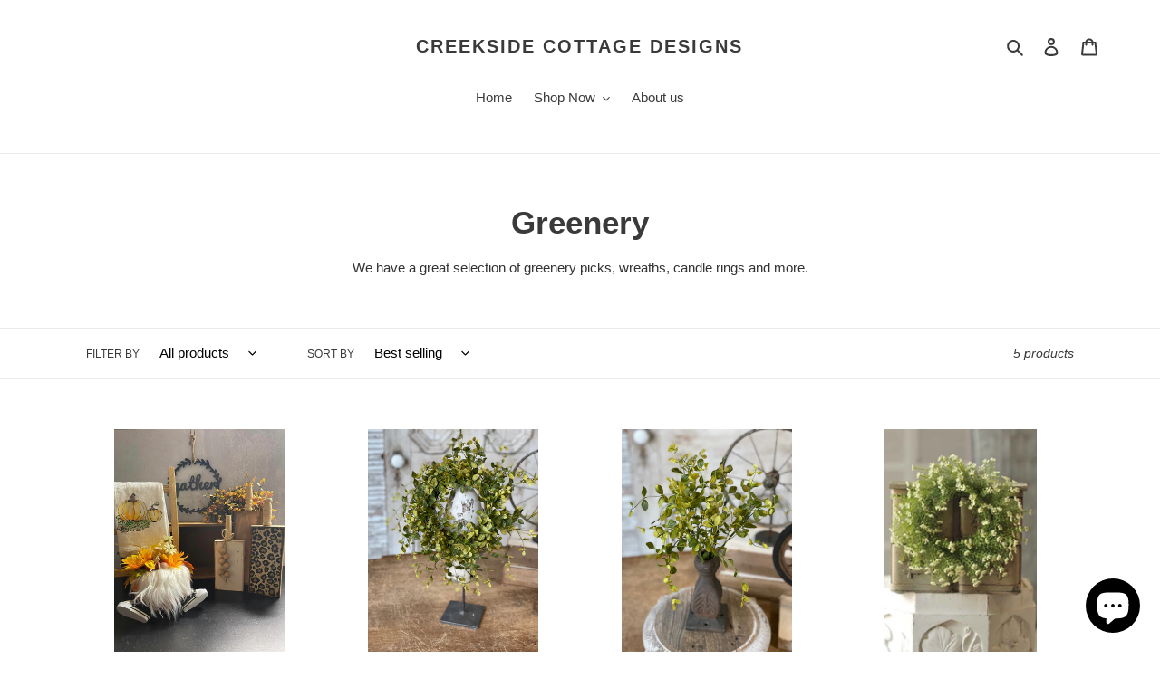

--- FILE ---
content_type: text/css
request_url: https://creeksidecottagedesigns.com/cdn/shop/t/1/assets/theme.scss.css?v=124910747225991872741759259619
body_size: 19462
content:
.slick-slider{position:relative;display:block;box-sizing:border-box;-webkit-touch-callout:none;-webkit-user-select:none;-khtml-user-select:none;-moz-user-select:none;-ms-user-select:none;user-select:none;-ms-touch-action:pan-y;touch-action:pan-y;-webkit-tap-highlight-color:transparent}.slick-list{position:relative;overflow:hidden;display:block;margin:0;padding:0}.slick-list:focus{outline:none}.slick-list.dragging{cursor:pointer;cursor:hand}.slick-slider .slick-track,.slick-slider .slick-list{-webkit-transform:translate3d(0,0,0);-moz-transform:translate3d(0,0,0);-ms-transform:translate3d(0,0,0);-o-transform:translate3d(0,0,0);transform:translateZ(0)}.slick-track{position:relative;left:0;top:0;display:block}.slick-track:before,.slick-track:after{content:"";display:table}.slick-track:after{clear:both}.slick-loading .slick-track{visibility:hidden}.slick-slide{float:left;height:100%;min-height:1px;display:none}[dir=rtl] .slick-slide{float:right}.slick-slide img{display:block}.slick-slide.slick-loading img{display:none}.slick-slide.dragging img{pointer-events:none}.slick-initialized .slick-slide{display:block}.slick-loading .slick-slide{visibility:hidden}.slick-vertical .slick-slide{display:block;height:auto;border:1px solid transparent}.slick-arrow.slick-hidden{display:none}.slick-loading .slick-list{background:#fff url(//creeksidecottagedesigns.com/cdn/shop/t/1/assets/ajax-loader.gif?v=41356863302472015721587396235) center center no-repeat}.slick-prev,.slick-next{position:absolute;display:block;height:20px;width:20px;line-height:0px;font-size:0px;cursor:pointer;background:transparent;color:transparent;top:50%;-webkit-transform:translate(0,-50%);-ms-transform:translate(0,-50%);transform:translateY(-50%);padding:0;border:none}.slick-prev:hover,.slick-prev:focus,.slick-next:hover,.slick-next:focus{background:transparent;color:transparent}.slick-prev:hover:before,.slick-prev:focus:before,.slick-next:hover:before,.slick-next:focus:before{opacity:1}.slick-prev.slick-disabled:before,.slick-next.slick-disabled:before{opacity:.25}.slick-prev:before,.slick-next:before{font-family:"slick-icons, sans-serif";font-size:20px;line-height:1;color:#000;opacity:.75;-webkit-font-smoothing:antialiased;-moz-osx-font-smoothing:grayscale}.slick-prev{left:-25px}[dir=rtl] .slick-prev{left:auto;right:-25px}.slick-prev:before{content:"\2190"}[dir=rtl] .slick-prev:before{content:"\2192"}.slick-next{right:-25px}[dir=rtl] .slick-next{left:-25px;right:auto}.slick-next:before{content:"\2192"}[dir=rtl] .slick-next:before{content:"\2190"}.slick-dotted.slick-slider{margin-bottom:30px}.slick-dots{list-style:none;display:block;text-align:center;padding:0;margin:0}.slick-dots li{position:relative;display:inline-block;height:20px;width:20px;margin:0 5px;padding:0;cursor:pointer}.slick-dots li button,.slick-dots li a{border:0;background:transparent;display:block;height:20px;width:20px;line-height:0px;font-size:0px;color:transparent;padding:5px;cursor:pointer}.slick-dots li button:hover:before,.slick-dots li button:focus:before,.slick-dots li a:hover:before,.slick-dots li a:focus:before{opacity:1}.slick-dots li button:before,.slick-dots li a:before{position:absolute;top:0;left:0;content:"\2022";width:20px;height:20px;font-family:"slick-icons, sans-serif";font-size:6px;line-height:20px;text-align:center;color:#fff;opacity:.25;-webkit-font-smoothing:antialiased;-moz-osx-font-smoothing:grayscale}.slick-dots li.slick-active button:before{color:#fff;opacity:.75}*,*:before,*:after{box-sizing:border-box}body{margin:0}article,aside,details,figcaption,figure,footer,header,hgroup,main,menu,nav,section,summary{display:block}body,input,textarea,button,select,.disclosure__toggle{-webkit-font-smoothing:antialiased;-webkit-text-size-adjust:100%}a{background-color:transparent}b,strong{font-weight:700}em{font-style:italic}small{font-size:80%}sub,sup{font-size:75%;line-height:0;position:relative;vertical-align:baseline}sup{top:-.5em}sub{bottom:-.25em}img{max-width:100%;border:0}button,input,optgroup,select,.disclosure__toggle,textarea{color:inherit;font:inherit;margin:0}button[disabled],html input[disabled]{cursor:default}button::-moz-focus-inner,[type=button]::-moz-focus-inner,[type=reset]::-moz-focus-inner,[type=submit]::-moz-focus-inner{border-style:none;padding:0}button:-moz-focusring,[type=button]:-moz-focusring,[type=reset]:-moz-focusring,[type=submit]:-moz-focusring{outline:1px dotted ButtonText}input[type=search],input[type=number],input[type=email],input[type=password]{-webkit-appearance:none;-moz-appearance:none}table{width:100%;border-collapse:collapse;border-spacing:0}td,th{padding:0}textarea{overflow:auto;-webkit-appearance:none;-moz-appearance:none}a,button,[role=button],input,label,select,.disclosure__toggle,textarea{touch-action:manipulation}.grid{*zoom: 1;list-style:none;padding:0;margin:0 0 0 -30px}.grid:after{content:"";display:table;clear:both}@media only screen and (max-width: 749px){.grid{margin-left:-22px}}.grid__item{float:left;padding-left:30px;width:100%}@media only screen and (max-width: 749px){.grid__item{padding-left:22px}}.grid__item[class*=--push]{position:relative}.grid--rev{direction:rtl;text-align:left}.grid--rev>.grid__item{direction:ltr;text-align:left;float:right}.one-whole{width:100%}.one-half{width:50%}.one-third{width:33.33333%}.two-thirds{width:66.66667%}.one-quarter{width:25%}.two-quarters{width:50%}.three-quarters{width:75%}.one-fifth{width:20%}.two-fifths{width:40%}.three-fifths{width:60%}.four-fifths{width:80%}.one-sixth{width:16.66667%}.two-sixths{width:33.33333%}.three-sixths{width:50%}.four-sixths{width:66.66667%}.five-sixths{width:83.33333%}.one-eighth{width:12.5%}.two-eighths{width:25%}.three-eighths{width:37.5%}.four-eighths{width:50%}.five-eighths{width:62.5%}.six-eighths{width:75%}.seven-eighths{width:87.5%}.one-tenth{width:10%}.two-tenths{width:20%}.three-tenths{width:30%}.four-tenths{width:40%}.five-tenths{width:50%}.six-tenths{width:60%}.seven-tenths{width:70%}.eight-tenths{width:80%}.nine-tenths{width:90%}.one-twelfth{width:8.33333%}.two-twelfths{width:16.66667%}.three-twelfths{width:25%}.four-twelfths{width:33.33333%}.five-twelfths{width:41.66667%}.six-twelfths{width:50%}.seven-twelfths{width:58.33333%}.eight-twelfths{width:66.66667%}.nine-twelfths{width:75%}.ten-twelfths{width:83.33333%}.eleven-twelfths{width:91.66667%}.show{display:block!important}.text-left{text-align:left!important}.text-right{text-align:right!important}.text-center{text-align:center!important}@media only screen and (max-width: 749px){.small--one-whole{width:100%}.small--one-half{width:50%}.small--one-third{width:33.33333%}.small--two-thirds{width:66.66667%}.small--one-quarter{width:25%}.small--two-quarters{width:50%}.small--three-quarters{width:75%}.small--one-fifth{width:20%}.small--two-fifths{width:40%}.small--three-fifths{width:60%}.small--four-fifths{width:80%}.small--one-sixth{width:16.66667%}.small--two-sixths{width:33.33333%}.small--three-sixths{width:50%}.small--four-sixths{width:66.66667%}.small--five-sixths{width:83.33333%}.small--one-eighth{width:12.5%}.small--two-eighths{width:25%}.small--three-eighths{width:37.5%}.small--four-eighths{width:50%}.small--five-eighths{width:62.5%}.small--six-eighths{width:75%}.small--seven-eighths{width:87.5%}.small--one-tenth{width:10%}.small--two-tenths{width:20%}.small--three-tenths{width:30%}.small--four-tenths{width:40%}.small--five-tenths{width:50%}.small--six-tenths{width:60%}.small--seven-tenths{width:70%}.small--eight-tenths{width:80%}.small--nine-tenths{width:90%}.small--one-twelfth{width:8.33333%}.small--two-twelfths{width:16.66667%}.small--three-twelfths{width:25%}.small--four-twelfths{width:33.33333%}.small--five-twelfths{width:41.66667%}.small--six-twelfths{width:50%}.small--seven-twelfths{width:58.33333%}.small--eight-twelfths{width:66.66667%}.small--nine-twelfths{width:75%}.small--ten-twelfths{width:83.33333%}.small--eleven-twelfths{width:91.66667%}.grid--uniform .small--one-half:nth-child(odd),.grid--uniform .small--one-third:nth-child(3n+1),.grid--uniform .small--one-quarter:nth-child(4n+1),.grid--uniform .small--one-fifth:nth-child(5n+1),.grid--uniform .small--one-sixth:nth-child(6n+1),.grid--uniform .small--two-sixths:nth-child(3n+1),.grid--uniform .small--three-sixths:nth-child(odd),.grid--uniform .small--one-eighth:nth-child(8n+1),.grid--uniform .small--two-eighths:nth-child(4n+1),.grid--uniform .small--four-eighths:nth-child(odd),.grid--uniform .small--five-tenths:nth-child(odd),.grid--uniform .small--one-twelfth:nth-child(12n+1),.grid--uniform .small--two-twelfths:nth-child(6n+1),.grid--uniform .small--three-twelfths:nth-child(4n+1),.grid--uniform .small--four-twelfths:nth-child(3n+1),.grid--uniform .small--six-twelfths:nth-child(odd){clear:both}.small--show{display:block!important}.small--hide{display:none!important}.small--text-left{text-align:left!important}.small--text-right{text-align:right!important}.small--text-center{text-align:center!important}}@media only screen and (min-width: 750px){.medium-up--one-whole{width:100%}.medium-up--one-half{width:50%}.medium-up--one-third{width:33.33333%}.medium-up--two-thirds{width:66.66667%}.medium-up--one-quarter{width:25%}.medium-up--two-quarters{width:50%}.medium-up--three-quarters{width:75%}.medium-up--one-fifth{width:20%}.medium-up--two-fifths{width:40%}.medium-up--three-fifths{width:60%}.medium-up--four-fifths{width:80%}.medium-up--one-sixth{width:16.66667%}.medium-up--two-sixths{width:33.33333%}.medium-up--three-sixths{width:50%}.medium-up--four-sixths{width:66.66667%}.medium-up--five-sixths{width:83.33333%}.medium-up--one-eighth{width:12.5%}.medium-up--two-eighths{width:25%}.medium-up--three-eighths{width:37.5%}.medium-up--four-eighths{width:50%}.medium-up--five-eighths{width:62.5%}.medium-up--six-eighths{width:75%}.medium-up--seven-eighths{width:87.5%}.medium-up--one-tenth{width:10%}.medium-up--two-tenths{width:20%}.medium-up--three-tenths{width:30%}.medium-up--four-tenths{width:40%}.medium-up--five-tenths{width:50%}.medium-up--six-tenths{width:60%}.medium-up--seven-tenths{width:70%}.medium-up--eight-tenths{width:80%}.medium-up--nine-tenths{width:90%}.medium-up--one-twelfth{width:8.33333%}.medium-up--two-twelfths{width:16.66667%}.medium-up--three-twelfths{width:25%}.medium-up--four-twelfths{width:33.33333%}.medium-up--five-twelfths{width:41.66667%}.medium-up--six-twelfths{width:50%}.medium-up--seven-twelfths{width:58.33333%}.medium-up--eight-twelfths{width:66.66667%}.medium-up--nine-twelfths{width:75%}.medium-up--ten-twelfths{width:83.33333%}.medium-up--eleven-twelfths{width:91.66667%}.grid--uniform .medium-up--one-half:nth-child(odd),.grid--uniform .medium-up--one-third:nth-child(3n+1),.grid--uniform .medium-up--one-quarter:nth-child(4n+1),.grid--uniform .medium-up--one-fifth:nth-child(5n+1),.grid--uniform .medium-up--one-sixth:nth-child(6n+1),.grid--uniform .medium-up--two-sixths:nth-child(3n+1),.grid--uniform .medium-up--three-sixths:nth-child(odd),.grid--uniform .medium-up--one-eighth:nth-child(8n+1),.grid--uniform .medium-up--two-eighths:nth-child(4n+1),.grid--uniform .medium-up--four-eighths:nth-child(odd),.grid--uniform .medium-up--five-tenths:nth-child(odd),.grid--uniform .medium-up--one-twelfth:nth-child(12n+1),.grid--uniform .medium-up--two-twelfths:nth-child(6n+1),.grid--uniform .medium-up--three-twelfths:nth-child(4n+1),.grid--uniform .medium-up--four-twelfths:nth-child(3n+1),.grid--uniform .medium-up--six-twelfths:nth-child(odd){clear:both}.medium-up--show{display:block!important}.medium-up--hide{display:none!important}.medium-up--text-left{text-align:left!important}.medium-up--text-right{text-align:right!important}.medium-up--text-center{text-align:center!important}}@media only screen and (max-width: 749px){.small--push-one-half{left:50%}.small--push-one-third{left:33.33333%}.small--push-two-thirds{left:66.66667%}.small--push-one-quarter{left:25%}.small--push-two-quarters{left:50%}.small--push-three-quarters{left:75%}.small--push-one-fifth{left:20%}.small--push-two-fifths{left:40%}.small--push-three-fifths{left:60%}.small--push-four-fifths{left:80%}.small--push-one-sixth{left:16.66667%}.small--push-two-sixths{left:33.33333%}.small--push-three-sixths{left:50%}.small--push-four-sixths{left:66.66667%}.small--push-five-sixths{left:83.33333%}.small--push-one-eighth{left:12.5%}.small--push-two-eighths{left:25%}.small--push-three-eighths{left:37.5%}.small--push-four-eighths{left:50%}.small--push-five-eighths{left:62.5%}.small--push-six-eighths{left:75%}.small--push-seven-eighths{left:87.5%}.small--push-one-tenth{left:10%}.small--push-two-tenths{left:20%}.small--push-three-tenths{left:30%}.small--push-four-tenths{left:40%}.small--push-five-tenths{left:50%}.small--push-six-tenths{left:60%}.small--push-seven-tenths{left:70%}.small--push-eight-tenths{left:80%}.small--push-nine-tenths{left:90%}.small--push-one-twelfth{left:8.33333%}.small--push-two-twelfths{left:16.66667%}.small--push-three-twelfths{left:25%}.small--push-four-twelfths{left:33.33333%}.small--push-five-twelfths{left:41.66667%}.small--push-six-twelfths{left:50%}.small--push-seven-twelfths{left:58.33333%}.small--push-eight-twelfths{left:66.66667%}.small--push-nine-twelfths{left:75%}.small--push-ten-twelfths{left:83.33333%}.small--push-eleven-twelfths{left:91.66667%}}@media only screen and (min-width: 750px){.medium-up--push-one-half{left:50%}.medium-up--push-one-third{left:33.33333%}.medium-up--push-two-thirds{left:66.66667%}.medium-up--push-one-quarter{left:25%}.medium-up--push-two-quarters{left:50%}.medium-up--push-three-quarters{left:75%}.medium-up--push-one-fifth{left:20%}.medium-up--push-two-fifths{left:40%}.medium-up--push-three-fifths{left:60%}.medium-up--push-four-fifths{left:80%}.medium-up--push-one-sixth{left:16.66667%}.medium-up--push-two-sixths{left:33.33333%}.medium-up--push-three-sixths{left:50%}.medium-up--push-four-sixths{left:66.66667%}.medium-up--push-five-sixths{left:83.33333%}.medium-up--push-one-eighth{left:12.5%}.medium-up--push-two-eighths{left:25%}.medium-up--push-three-eighths{left:37.5%}.medium-up--push-four-eighths{left:50%}.medium-up--push-five-eighths{left:62.5%}.medium-up--push-six-eighths{left:75%}.medium-up--push-seven-eighths{left:87.5%}.medium-up--push-one-tenth{left:10%}.medium-up--push-two-tenths{left:20%}.medium-up--push-three-tenths{left:30%}.medium-up--push-four-tenths{left:40%}.medium-up--push-five-tenths{left:50%}.medium-up--push-six-tenths{left:60%}.medium-up--push-seven-tenths{left:70%}.medium-up--push-eight-tenths{left:80%}.medium-up--push-nine-tenths{left:90%}.medium-up--push-one-twelfth{left:8.33333%}.medium-up--push-two-twelfths{left:16.66667%}.medium-up--push-three-twelfths{left:25%}.medium-up--push-four-twelfths{left:33.33333%}.medium-up--push-five-twelfths{left:41.66667%}.medium-up--push-six-twelfths{left:50%}.medium-up--push-seven-twelfths{left:58.33333%}.medium-up--push-eight-twelfths{left:66.66667%}.medium-up--push-nine-twelfths{left:75%}.medium-up--push-ten-twelfths{left:83.33333%}.medium-up--push-eleven-twelfths{left:91.66667%}}.clearfix{*zoom: 1}.clearfix:after{content:"";display:table;clear:both}.visually-hidden,.icon__fallback-text{position:absolute!important;overflow:hidden;clip:rect(0 0 0 0);height:1px;width:1px;margin:-1px;padding:0;border:0}.visibility-hidden{visibility:hidden}.visually-hidden--inline{margin:0;height:1em}.visually-hidden--static{position:static!important}.js-focus-hidden:focus{outline:none}.no-js:not(html){display:none}.no-js .no-js:not(html){display:block}.no-js .js{display:none}.hide{display:none!important}.skip-link:focus{clip:auto;width:auto;height:auto;margin:0;color:#3a3a3a;background-color:#fff;padding:10px;opacity:1;z-index:10000;transition:none}.box{background:no-repeat;background-color:#f7f7f7;background-size:contain}.ratio-container{position:relative}.ratio-container:after{display:block;height:0;width:100%;padding-bottom:50%;content:""}.ratio-container>*{position:absolute;top:0;left:0;width:100%;height:100%}body,html{background-color:#fff}.page-width{*zoom: 1;max-width:1200px;margin:0 auto}.page-width:after{content:"";display:table;clear:both}.main-content{display:block;padding-top:35px}@media only screen and (min-width: 750px){.main-content{padding-top:55px}}.section-header{margin-bottom:35px}@media only screen and (min-width: 750px){.section-header{margin-bottom:55px}}blockquote{font-size:1.2em;font-style:normal;text-align:center;padding:0 30px;margin:0}.rte blockquote{border-color:#ebebeb;border-width:1px 0;border-style:solid;padding:30px 0;margin-bottom:27.5px}blockquote p+cite{margin-top:27.5px}blockquote cite{display:block;font-size:.85em;font-weight:400}blockquote cite:before{content:"\2014  "}code,pre{font-family:Consolas,monospace;font-size:1em}pre{overflow:auto}body,input,textarea,button,select,.disclosure__toggle{font-size:15px;font-family:Helvetica,Arial,sans-serif;font-style:normal;font-weight:400;color:#3a3a3a;line-height:1.5}@media only screen and (max-width: 989px){input,textarea,select,.disclosure__toggle,button{font-size:16px}}h1,.h1,h2,.h2,h3,.h3,h4,.h4,h5,.h5,h6,.h6{margin:0 0 17.5px;font-family:Helvetica,Arial,sans-serif;font-style:normal;font-weight:700;line-height:1.2;overflow-wrap:break-word;word-wrap:break-word}h1 a,.h1 a,h2 a,.h2 a,h3 a,.h3 a,h4 a,.h4 a,h5 a,.h5 a,h6 a,.h6 a{color:inherit;text-decoration:none;font-weight:inherit}h1,.h1{font-size:2.33333em;text-transform:none;letter-spacing:0}@media only screen and (max-width: 749px){h1,.h1{font-size:2.13333em}}h2,.h2{font-size:1.33333em;text-transform:uppercase;letter-spacing:.1em}@media only screen and (max-width: 749px){h2,.h2{font-size:1.2em}}h3,.h3{font-size:1.73333em;text-transform:none;letter-spacing:0}@media only screen and (max-width: 749px){h3,.h3{font-size:1.33333em}}h4,.h4{font-size:1.13333em}@media only screen and (max-width: 749px){h4,.h4{font-size:1em}}h5,.h5{font-size:1em}@media only screen and (max-width: 749px){h5,.h5{font-size:.86667em}}h6,.h6{font-size:.93333em}@media only screen and (max-width: 749px){h6,.h6{font-size:.8em}}.rte{color:#333232;margin-bottom:35px}.rte:last-child{margin-bottom:0}.rte h1,.rte .h1,.rte h2,.rte .h2,.rte h3,.rte .h3,.rte h4,.rte .h4,.rte h5,.rte .h5,.rte h6,.rte .h6{margin-top:55px;margin-bottom:27.5px}.rte h1:first-child,.rte .h1:first-child,.rte h2:first-child,.rte .h2:first-child,.rte h3:first-child,.rte .h3:first-child,.rte h4:first-child,.rte .h4:first-child,.rte h5:first-child,.rte .h5:first-child,.rte h6:first-child,.rte .h6:first-child{margin-top:0}.rte li{margin-bottom:4px;list-style:inherit}.rte li:last-child{margin-bottom:0}.rte-setting{margin-bottom:19.44444px}.rte-setting:last-child{margin-bottom:0}p{color:#333232;margin:0 0 19.44444px}@media only screen and (max-width: 749px){p{font-size:.93333em}}p:last-child{margin-bottom:0}li{list-style:none}.fine-print{font-size:.93333em;font-style:italic}.txt--minor{font-size:80%}.txt--emphasis{font-style:italic}.address{margin-bottom:55px}.mega-title,.mega-subtitle{color:#fff}.hero .mega-title,.hero .mega-subtitle{text-shadow:0 0 4px rgba(0,0,0,.4)}@media only screen and (min-width: 750px){.mega-title,.mega-subtitle{text-shadow:0 0 4px rgba(0,0,0,.4)}}.mega-title{margin-bottom:8px}.mega-title--large{font-size:2.26667em}@media only screen and (min-width: 750px){.mega-title--large{font-size:4.33333em}}@media only screen and (min-width: 750px){.mega-subtitle{font-size:1.26667em;margin:0 auto}.text-center .mega-subtitle{max-width:75%}}.mega-subtitle p{color:#fff}.mega-subtitle a{color:#fff;border-bottom:1px solid currentColor}.mega-subtitle a:hover,.mega-subtitle a:focus{color:#e6e6e6}.mega-subtitle--large{font-size:1.13333em;font-weight:700}@media only screen and (min-width: 750px){.mega-subtitle--large{font-size:1.53333em}}.is-transitioning{display:block!important;visibility:visible!important}.icon{display:inline-block;width:20px;height:20px;vertical-align:middle;fill:currentColor}.no-svg .icon{display:none}svg.icon:not(.icon--full-color) circle,svg.icon:not(.icon--full-color) ellipse,svg.icon:not(.icon--full-color) g,svg.icon:not(.icon--full-color) line,svg.icon:not(.icon--full-color) path,svg.icon:not(.icon--full-color) polygon,svg.icon:not(.icon--full-color) polyline,svg.icon:not(.icon--full-color) rect,symbol.icon:not(.icon--full-color) circle,symbol.icon:not(.icon--full-color) ellipse,symbol.icon:not(.icon--full-color) g,symbol.icon:not(.icon--full-color) line,symbol.icon:not(.icon--full-color) path,symbol.icon:not(.icon--full-color) polygon,symbol.icon:not(.icon--full-color) polyline,symbol.icon:not(.icon--full-color) rect{fill:inherit;stroke:inherit}svg.icon:not(.icon--full-color) .icon-error__symbol,symbol.icon:not(.icon--full-color) .icon-error__symbol{fill:#fff}.no-svg .icon__fallback-text{position:static!important;overflow:inherit;clip:none;height:auto;width:auto;margin:0}.payment-icons{-moz-user-select:none;-ms-user-select:none;-webkit-user-select:none;user-select:none;cursor:default}@media only screen and (max-width: 749px){.payment-icons{line-height:40px}}.payment-icons .icon{width:38px;height:24px;fill:inherit}.social-icons .icon{width:23px;height:23px}@media only screen and (min-width: 750px){.social-icons .icon{width:25px;height:25px}}.social-icons .icon.icon--wide{width:40px}.icon-spinner{-moz-animation:spin .5s infinite linear;-o-animation:spin .5s infinite linear;-webkit-animation:spin .5s infinite linear;animation:spin .5s infinite linear}.icon-error{fill:#d20000;width:.86667em;height:.86667em;margin-top:.1em;flex-shrink:0}ul,ol{margin:0;padding:0}ol{list-style:decimal}.list--inline{padding:0;margin:0}.list--inline>li{display:inline-block;margin-bottom:0;vertical-align:middle}.rte img{height:auto}.rte table{table-layout:fixed}.rte ul,.rte ol{margin:0 0 17.5px 35px}.rte ul.list--inline,.rte ol.list--inline{margin-left:0}.rte ul{list-style:disc outside}.rte ul ul{list-style:circle outside}.rte ul ul ul{list-style:square outside}.rte a:not(.btn){border-bottom:1px solid currentColor;padding-bottom:1px}.text-center.rte ul,.text-center.rte ol,.text-center .rte ul,.text-center .rte ol{margin-left:0;list-style-position:inside}.scrollable-wrapper{max-width:100%;overflow:auto;-webkit-overflow-scrolling:touch}a{color:#3a3a3a;text-decoration:none}a:not([disabled]):hover,a:focus{color:#606060}a.classic-link{text-decoration:underline}a[href^=tel]{color:inherit}.btn,.shopify-payment-button .shopify-payment-button__button--unbranded{-moz-user-select:none;-ms-user-select:none;-webkit-user-select:none;user-select:none;-webkit-appearance:none;-moz-appearance:none;appearance:none;display:inline-block;width:auto;text-decoration:none;text-align:center;vertical-align:middle;cursor:pointer;border:1px solid transparent;border-radius:2px;padding:8px 15px;background-color:#3a3a3a;color:#fff;font-family:Helvetica,Arial,sans-serif;font-style:normal;font-weight:700;text-transform:uppercase;letter-spacing:.08em;white-space:normal;font-size:13px}@media only screen and (min-width: 750px){.btn,.shopify-payment-button .shopify-payment-button__button--unbranded{padding:10px 18px}}.btn:not([disabled]):hover,.shopify-payment-button .shopify-payment-button__button--unbranded:not([disabled]):hover,.btn:focus,.shopify-payment-button .shopify-payment-button__button--unbranded:focus{color:#fff;background-color:#606060}.btn .icon-arrow-right,.shopify-payment-button .shopify-payment-button__button--unbranded .icon-arrow-right,.btn .icon-arrow-left,.shopify-payment-button .shopify-payment-button__button--unbranded .icon-arrow-left{height:9px}.btn[disabled],.shopify-payment-button [disabled].shopify-payment-button__button--unbranded,.btn[aria-disabled],.shopify-payment-button [aria-disabled].shopify-payment-button__button--unbranded{cursor:default;opacity:.5}.btn--secondary{background-color:transparent;color:#3a3a3a;border-color:#3a3a3a}.btn--secondary:not([disabled]):hover,.btn--secondary:focus{background-color:transparent;color:#606060;border-color:#606060}.btn--secondary-accent{background-color:#fff;color:#3a3a3a;border-color:#3a3a3a}.btn--secondary-accent:not([disabled]):hover,.btn--secondary-accent:focus{background-color:#fff;color:#606060;border-color:#606060}.btn--small{padding:8px 10px;font-size:.8em;line-height:1}.btn--tertiary{background-color:transparent;color:#3a3a3a;border-color:#3a3a3a}.btn--tertiary:not([disabled]):hover,.btn--tertiary:focus{background-color:transparent;color:#606060;border-color:#606060}@media only screen and (max-width: 749px){.btn--small-wide{padding-left:50px;padding-right:50px}}.btn--link{background-color:transparent;border:0;margin:0;color:#3a3a3a;text-align:left}.btn--link:not([disabled]):hover,.btn--link:focus{color:#606060;background-color:transparent}.btn--link .icon{vertical-align:middle}.btn--narrow{padding-left:15px;padding-right:15px}.btn--has-icon-after .icon{margin-left:10px}.btn--has-icon-before .icon{margin-right:10px}.text-link{display:inline;border:0 none;background:none;padding:0;margin:0}.text-link--accent{color:#3a3a3a;border-bottom:1px solid currentColor;padding-bottom:1px}.text-link--accent:not([disabled]):hover,.text-link--accent:focus{color:#606060}.return-link-wrapper{margin-top:82.5px;margin-bottom:0}@media only screen and (max-width: 749px){.return-link-wrapper{margin-top:55px}}.full-width-link{position:absolute;top:0;right:0;bottom:0;left:0;z-index:2}table{margin-bottom:27.5px}table a{border-bottom:1px solid currentColor}th{font-family:Helvetica,Arial,sans-serif;font-style:normal;font-weight:700}th,td{text-align:left;border:1px solid #ebebeb;padding:10px 14px}tbody th,tfoot th{font-weight:400}@media only screen and (max-width: 749px){.responsive-table thead{display:none}.responsive-table th,.responsive-table td{float:left;clear:left;width:100%;text-align:right;padding:27.5px;border:0;margin:0}.responsive-table th:before,.responsive-table td:before{content:attr(data-label);float:left;text-align:center;font-size:12px;padding-right:10px;font-weight:400}.responsive-table__row+.responsive-table__row,tfoot>.responsive-table__row:first-child{position:relative;margin-top:10px;padding-top:55px}.responsive-table__row+.responsive-table__row:after,tfoot>.responsive-table__row:first-child:after{content:"";display:block;position:absolute;top:0;left:27.5px;right:27.5px;border-bottom:1px solid #ebebeb}}svg:not(:root){overflow:hidden}.video-wrapper{position:relative;overflow:hidden;max-width:100%;padding-bottom:56.25%;height:0;height:auto}.video-wrapper iframe{position:absolute;top:0;left:0;width:100%;height:100%}form{margin:0}fieldset{border:1px solid #cccccc;margin:0 0 55px;padding:27.5px}legend{border:0;padding:0}button,input[type=submit]{cursor:pointer}label{display:block;margin-bottom:5px}@media only screen and (max-width: 749px){label{font-size:.86667em}}[type=radio]+label,[type=checkbox]+label{display:inline-block;margin-bottom:0}label[for]{cursor:pointer}input,textarea,select,.disclosure__toggle{border:1px solid #cccccc;background-color:#0000;color:#000;max-width:100%;line-height:1.2;border-radius:2px}input:focus,textarea:focus,select:focus,.disclosure__toggle:focus{border-color:#b3b3b3}input[disabled],textarea[disabled],select[disabled],[disabled].disclosure__toggle{cursor:default;background-color:#f4f4f4;border-color:#f4f4f4}input.input--error::-webkit-input-placeholder,textarea.input--error::-webkit-input-placeholder,select.input--error::-webkit-input-placeholder,.input--error.disclosure__toggle::-webkit-input-placeholder{color:#d20000;opacity:.5}input.input--error::-moz-placeholder,textarea.input--error::-moz-placeholder,select.input--error::-moz-placeholder,.input--error.disclosure__toggle::-moz-placeholder{color:#d20000;opacity:.5}input.input--error:-ms-input-placeholder,textarea.input--error:-ms-input-placeholder,select.input--error:-ms-input-placeholder,.input--error.disclosure__toggle:-ms-input-placeholder{color:#d20000;opacity:.5}input.input--error::-ms-input-placeholder,textarea.input--error::-ms-input-placeholder,select.input--error::-ms-input-placeholder,.input--error.disclosure__toggle::-ms-input-placeholder{color:#d20000;opacity:1}input.hidden-placeholder::-webkit-input-placeholder,textarea.hidden-placeholder::-webkit-input-placeholder,select.hidden-placeholder::-webkit-input-placeholder,.hidden-placeholder.disclosure__toggle::-webkit-input-placeholder{color:transparent}input.hidden-placeholder::-moz-placeholder,textarea.hidden-placeholder::-moz-placeholder,select.hidden-placeholder::-moz-placeholder,.hidden-placeholder.disclosure__toggle::-moz-placeholder{color:transparent}input.hidden-placeholder:-ms-input-placeholder,textarea.hidden-placeholder:-ms-input-placeholder,select.hidden-placeholder:-ms-input-placeholder,.hidden-placeholder.disclosure__toggle:-ms-input-placeholder{color:transparent}input.hidden-placeholder::-ms-input-placeholder,textarea.hidden-placeholder::-ms-input-placeholder,select.hidden-placeholder::-ms-input-placeholder,.hidden-placeholder.disclosure__toggle::-ms-input-placeholder{opacity:1}.product-form input,.product-form textarea,.product-form select,.product-form .disclosure__toggle{min-height:44px}textarea{min-height:100px}input.input--error,select.input--error,.input--error.disclosure__toggle,textarea.input--error{border-color:#d20000;background-color:#fff8f8;color:#d20000;margin-bottom:11.66667px}.input-error-message{display:flex;line-height:1.3;color:#333232;font-size:.86667em;margin-bottom:11.66667px}@media only screen and (max-width: 749px){.input-error-message{margin-bottom:19.44444px}}.input-error-message .icon{width:1em;height:1em;margin-right:.66667em}select,.disclosure__toggle{-webkit-appearance:none;-moz-appearance:none;appearance:none;background-position:right center;background-image:url(//creeksidecottagedesigns.com/cdn/shop/t/1/assets/ico-select.svg?v=29003672709104678581587396258);background-repeat:no-repeat;background-position:right 10px center;line-height:1.2;text-indent:.01px;text-overflow:"";cursor:pointer;padding:8px 28px 8px 15px}@media only screen and (min-width: 750px){select,.disclosure__toggle{padding-top:10px;padding-left:18px;padding-bottom:10px}}.select-group{position:relative;z-index:2}.select-group select,.select-group .disclosure__toggle{background-image:none;background-color:transparent}.select-group .icon{height:.5em;position:absolute;right:0;top:50%;transform:translateY(-50%);width:.5em;z-index:-1}.select-label{font-size:.8em;text-transform:uppercase}optgroup{font-weight:700}option{color:#3a3a3a;background-color:#fff}select::-ms-expand,.disclosure__toggle::-ms-expand{display:none}.label--hidden{position:absolute;height:0;width:0;margin-bottom:0;overflow:hidden;clip:rect(1px,1px,1px,1px)}::-webkit-input-placeholder{color:#000;opacity:.6}::-moz-placeholder{color:#000;opacity:.6}:-ms-input-placeholder{color:#000;opacity:.6}::-ms-input-placeholder{color:#000;opacity:1}.label--error{color:#d20000}input,textarea{padding:8px 15px}@media only screen and (min-width: 750px){input,textarea{padding:10px 18px}}.form-vertical input,.form-vertical select,.form-vertical .disclosure__toggle,.form-vertical textarea{display:block;width:100%;margin-bottom:19.44444px}.form-vertical input.input--error,.form-vertical select.input--error,.form-vertical .input--error.disclosure__toggle,.form-vertical textarea.input--error{margin-bottom:11.66667px}.form-vertical [type=radio],.form-vertical [type=checkbox]{display:inline-block;width:auto;margin-right:5px}.form-vertical [type=submit],.form-vertical .btn,.form-vertical .shopify-payment-button .shopify-payment-button__button--unbranded,.shopify-payment-button .form-vertical .shopify-payment-button__button--unbranded{display:inline-block;width:auto}.form-single-field{margin:0 auto 55px;max-width:35rem}.form-single-field .input--error{margin-bottom:0}.note,.form-message{padding:8px;margin:0 0 27.5px}@media only screen and (min-width: 750px){.note,.form-message{padding:10px}}.note{border:1px solid #cccccc}.form-message--success{border:1px solid #1f873d;background-color:#f8fff9;color:#1f873d;display:block;width:100%}.form-message--error{color:#651818;border:1px solid #d20000;background-color:#fff8f8;padding:1rem 1.3rem;text-align:left;width:100%}.form-message--error li{list-style-type:disc;list-style-position:inside}.form-message--error .form-message__title{font-size:1.2em}.form-message--error .form-message__link,.form-message--error a{display:inline-block;text-decoration:underline;text-decoration-skip-ink:auto;color:#651818}.form-message--error .form-message__link:hover,.form-message--error .form-message__link:focus,.form-message--error a:hover,.form-message--error a:focus{text-decoration:none;color:#651818}.input-group{display:-webkit-flex;display:-ms-flexbox;display:flex;width:100%;-webkit-flex-wrap:wrap;-moz-flex-wrap:wrap;-ms-flex-wrap:wrap;flex-wrap:wrap;-webkit-justify-content:center;-ms-justify-content:center;justify-content:center}.form-vertical .input-group{margin-bottom:55px}.input-group--nowrap{flex-wrap:nowrap}.input-group--error{margin-bottom:11.66667px}.input-group__field,.input-group__field input,.input-group__btn .btn,.input-group__btn .shopify-payment-button .shopify-payment-button__button--unbranded,.shopify-payment-button .input-group__btn .shopify-payment-button__button--unbranded{min-height:42px}@media only screen and (min-width: 750px){.input-group__field,.input-group__field input,.input-group__btn .btn,.input-group__btn .shopify-payment-button .shopify-payment-button__button--unbranded,.shopify-payment-button .input-group__btn .shopify-payment-button__button--unbranded{min-height:46px}}.input-group__field{-ms-flex-preferred-size:15rem;-webkit-flex-basis:15rem;-moz-flex-basis:15rem;flex-basis:15rem;flex-grow:9999;margin-bottom:1rem;border-radius:2px 0 0 2px;text-align:left}.input-group__field input{width:100%}.form-vertical .input-group__field{margin:0}.input-group__field--connected{margin-bottom:0}.input-group__field--connected input{border-top-right-radius:0;border-bottom-right-radius:0}.input-group__btn{flex-grow:1}.input-group__btn .btn,.input-group__btn .shopify-payment-button .shopify-payment-button__button--unbranded,.shopify-payment-button .input-group__btn .shopify-payment-button__button--unbranded{width:100%;border-radius:0 2px 2px 0}.site-header__logo img{display:block}.site-nav{position:relative;padding:0;text-align:center;margin:25px 0}.site-nav a{padding:3px 10px}.site-nav--centered{padding-bottom:22px}.site-nav__link{display:block;white-space:nowrap}.site-nav--centered .site-nav__link{padding-top:0}.site-nav__link .icon-chevron-down{width:.5em;height:.5em;margin-left:.5rem}.site-nav__link.site-nav--active-dropdown{border:1px solid #ebebeb;border-bottom:1px solid transparent;z-index:2}.site-nav__link:focus .site-nav__label,.site-nav__link:not([disabled]):hover .site-nav__label{border-bottom-color:#3a3a3a}.site-nav__label{border-bottom:1px solid transparent}.site-nav__link--active .site-nav__label{border-bottom-color:#3a3a3a}.site-nav__link--button{border:none;background-color:transparent;padding:3px 10px}@media only screen and (max-width: 989px){.site-nav__link--button{font-size:15px}}.site-nav__link--button:focus,.site-nav__link--button:hover{color:#606060}.site-nav--has-dropdown{position:relative}.site-nav--has-centered-dropdown{position:static}.site-nav__dropdown{display:none;position:absolute;padding:11px 30px 11px 0;margin:0;z-index:7;text-align:left;border:1px solid #ebebeb;background:#fff;left:-1px;top:41px}.site-nav__dropdown .site-nav__link{padding:4px 15px 5px}.site-nav--active-dropdown .site-nav__dropdown,.site-nav__dropdown li{display:block}.site-nav__dropdown--right:not(.site-nav__dropdown--centered){right:0;left:unset}.site-nav__dropdown--left:not(.site-nav__dropdown--centered){left:0}.site-nav__dropdown--centered{width:100%;padding:0;text-align:center}.site-nav__childlist{display:inline-block;background:#fff;padding:11px 17px;text-align:left}.site-nav__childlist-grid{display:-webkit-flex;display:-ms-flexbox;display:flex;width:100%;-webkit-flex-wrap:wrap;-moz-flex-wrap:wrap;-ms-flex-wrap:wrap;flex-wrap:wrap;width:auto;margin-bottom:-15px}.site-nav__childlist-item{-webkit-flex:0 1 auto;-moz-flex:0 1 auto;-ms-flex:0 1 auto;flex:0 1 auto;margin-bottom:15px}.site-nav__child-link--parent{font-weight:700;margin:4px 0}.page-width{padding-left:55px;padding-right:55px}@media only screen and (max-width: 749px){.page-width{padding-left:22px;padding-right:22px}}.page-container{transition:all .4s cubic-bezier(.29,.63,.44,1);position:relative;overflow:hidden}@media only screen and (min-width: 750px){.page-container{-ms-transform:translate3d(0,0,0);-webkit-transform:translate3d(0,0,0);transform:translateZ(0)}}hr{margin:55px 0;border:0;border-bottom:1px solid #ebebeb}.hr--small{padding:10px 0;margin:0}.hr--invisible{border-bottom:0}.border-bottom{border-bottom:1px solid #ebebeb}.border-top{border-top:1px solid #ebebeb}.empty-page-content{padding:125px 55px}@media only screen and (max-width: 749px){.empty-page-content{padding-left:22px;padding-right:22px}}.grid--table{display:table;table-layout:fixed;width:100%}.grid--table>.grid__item{float:none;display:table-cell;vertical-align:middle}.grid--no-gutters{margin-left:0}.grid--no-gutters .grid__item{padding-left:0}.grid--half-gutters{margin-left:-15px}.grid--half-gutters>.grid__item{padding-left:15px}.grid--double-gutters{margin-left:-60px}.grid--double-gutters>.grid__item{padding-left:60px}.grid--flush-bottom{margin-bottom:-55px;overflow:auto}.grid--flush-bottom>.grid__item{margin-bottom:55px}@-webkit-keyframes spin{0%{-ms-transform:rotate(0deg);-webkit-transform:rotate(0deg);transform:rotate(0)}to{-ms-transform:rotate(360deg);-webkit-transform:rotate(360deg);transform:rotate(360deg)}}@-moz-keyframes spin{0%{-ms-transform:rotate(0deg);-webkit-transform:rotate(0deg);transform:rotate(0)}to{-ms-transform:rotate(360deg);-webkit-transform:rotate(360deg);transform:rotate(360deg)}}@-ms-keyframes spin{0%{-ms-transform:rotate(0deg);-webkit-transform:rotate(0deg);transform:rotate(0)}to{-ms-transform:rotate(360deg);-webkit-transform:rotate(360deg);transform:rotate(360deg)}}@keyframes spin{0%{-ms-transform:rotate(0deg);-webkit-transform:rotate(0deg);transform:rotate(0)}to{-ms-transform:rotate(360deg);-webkit-transform:rotate(360deg);transform:rotate(360deg)}}@-webkit-keyframes placeholder-background-loading{0%{opacity:.02}50%{opacity:.05}to{opacity:.02}}@-moz-keyframes placeholder-background-loading{0%{opacity:.02}50%{opacity:.05}to{opacity:.02}}@-ms-keyframes placeholder-background-loading{0%{opacity:.02}50%{opacity:.05}to{opacity:.02}}@keyframes placeholder-background-loading{0%{opacity:.02}50%{opacity:.05}to{opacity:.02}}.drawer{display:none;position:fixed;-webkit-overflow-scrolling:touch;z-index:9}.js-drawer-open-top .drawer{display:block}.js-drawer-open{overflow:hidden;position:fixed;width:100%}.drawer--top{width:100%;-ms-transform:translateY(-100%);-webkit-transform:translateY(-100%);transform:translateY(-100%)}.js-drawer-open-top .drawer--top{-ms-transform:translateY(0%);-webkit-transform:translateY(0%);transform:translateY(0);display:flex;max-height:100vh}.drawer-page-content:after{opacity:0;visibility:hidden;pointer-events:none;content:"";display:block;position:fixed;top:0;left:0;width:100%;height:100%;background-color:#0009;z-index:8;transition:all .4s cubic-bezier(.29,.63,.44,1)}.js-drawer-open .drawer-page-content:after{opacity:1;visibility:visible;pointer-events:auto}.drawer__title,.drawer__close{display:table-cell;vertical-align:middle}.drawer__close-button{background:none;border:0 none;position:relative;right:-15px;height:100%;width:60px;padding:0 20px;color:inherit;font-size:1.2em}.drawer__close-button:active,.drawer__close-button:focus{background-color:#0009}.grid--view-items{overflow:auto;margin-bottom:-35px}.grid-view-item{margin:0 auto 35px}.custom__item .grid-view-item{margin-bottom:0}.grid-view-item__title{margin-bottom:0;color:#3a3a3a}.grid-view-item__meta{margin-top:8px}@media only screen and (max-width: 749px){.grid-view-item__title,.grid-view-item__meta{font-size:.93333em}}.grid-view-item__link{display:block}.grid-view-item__vendor{margin-top:4px;color:#333232;font-size:.86667em;text-transform:uppercase}@media only screen and (max-width: 749px){.grid-view-item__vendor{font-size:.8em}}.grid-view-item__image-wrapper{margin:0 auto 15px;position:relative;width:100%}.grid-view-item__image{display:block;margin:0 auto;width:100%}.grid-view-item__image-wrapper .grid-view-item__image{position:absolute;top:0}.grid-view-item__image.lazyload{opacity:0}.list-view-item{margin-bottom:22px}.list-view-item:last-child{margin-bottom:0}@media only screen and (min-width: 750px){.list-view-item{border-bottom:1px solid #ebebeb;padding-bottom:22px}.list-view-item:last-child{padding-bottom:0;border-bottom:0}}.list-view-item__link{display:table;table-layout:fixed;width:100%}.list-view-item__image{max-height:95px}.list-view-item__image-column{display:table-cell;vertical-align:middle;width:130px;min-height:44px}@media only screen and (max-width: 749px){.list-view-item__image-column{width:85px}}.list-view-item__image-wrapper{position:relative;margin-right:35px}@media only screen and (max-width: 749px){.list-view-item__image-wrapper{margin-right:17.5px}}.list-view-item__title-column{display:table-cell;vertical-align:middle}.list-view-item__title{color:#3a3a3a;min-width:100px;font-family:Helvetica,Arial,sans-serif;font-style:normal;font-weight:700;font-size:1.13333em}@media only screen and (max-width: 749px){.list-view-item__title{font-size:.93333em}}.list-view-item__vendor{color:#333232;font-size:.9em;font-weight:400;text-transform:uppercase;letter-spacing:1px}.list-view-item__price-column{display:table-cell;text-align:right;vertical-align:middle;width:20%;font-size:1.06667em}@media only screen and (max-width: 749px){.list-view-item__price-column{font-size:.93333em}}.list-view-item__price-column .price{align-items:flex-end}.list-view-item__price-column .price dd{margin:0 0 0 .5em}.list-view-item__price-column .price__regular,.list-view-item__price-column .price__sale{flex-basis:100%;justify-content:flex-end;margin-right:0}.slick-dotted.slick-slider{margin-bottom:0}.slideshow__arrows .slick-dots{margin:0 .75rem}.slideshow__arrows .slick-dots li{vertical-align:middle;width:10px;height:10px;margin:0 0 0 6px}.slideshow__arrows .slick-dots li:first-of-type{margin-left:0}@media only screen and (min-width: 750px){.slideshow__arrows .slick-dots li{width:12px;height:12px;margin-left:8px}}.slideshow__arrows .slick-dots li button,.slideshow__arrows .slick-dots li a{position:relative;padding:0;width:10px;height:10px}@media only screen and (min-width: 750px){.slideshow__arrows .slick-dots li button,.slideshow__arrows .slick-dots li a{width:12px;height:12px}}.slideshow__arrows .slick-dots li button:before,.slideshow__arrows .slick-dots li a:before{text-indent:-9999px;background-color:transparent;border-radius:100%;background-color:currentColor;width:10px;height:10px;opacity:.4;transition:all .2s}@media only screen and (min-width: 750px){.slideshow__arrows .slick-dots li button:before,.slideshow__arrows .slick-dots li a:before{width:12px;height:12px}}.slideshow__arrows .slick-dots li.slick-active button:before,.slideshow__arrows .slick-dots li.slick-active a:before,.slideshow__arrows .slick-dots li.slick-active-mobile button:before,.slideshow__arrows .slick-dots li.slick-active-mobile a:before{opacity:1}.slideshow__arrows .slick-dots li button:active:before,.slideshow__arrows .slick-dots li .slick-active a:before,.slideshow__arrows .slick-dots li .slick-active-mobile a:before{opacity:.7}.index-section{padding-top:35px;padding-bottom:35px}@media only screen and (min-width: 750px){.index-section{padding-top:55px;padding-bottom:55px}}.index-section:first-child{padding-top:0;border-top:0}.index-section:last-child{padding-bottom:0}.index-section--flush+.index-section--flush{margin-top:-70px}@media only screen and (min-width: 750px){[class*=index-section--flush]+[class*=index-section--flush]{margin-top:-110px}}.index-section--flush:first-child{margin-top:-35px}@media only screen and (min-width: 750px){[class*=index-section--flush]:first-child{margin-top:-55px}}.index-section--flush:last-child{margin-bottom:-35px}@media only screen and (min-width: 750px){[class*=index-section--flush]:last-child{margin-bottom:-55px}}@media only screen and (max-width: 749px){.index-section--featured-product:first-child{margin-top:-12px}}@media only screen and (max-width: 749px){.index-section--slideshow+.index-section--flush{margin-top:.4rem}}.placeholder-svg{display:block;fill:#33323259;background-color:#3332321a;width:100%;height:100%;max-width:100%;max-height:100%;border:1px solid rgba(51,50,50,.2)}.placeholder-noblocks{padding:40px;text-align:center}.placeholder-background{position:absolute;top:0;right:0;bottom:0;left:0}.placeholder-background .icon{border:0}.placeholder-background--animation{background-color:#3a3a3a;-moz-animation:placeholder-background-loading 1.5s infinite linear;-o-animation:placeholder-background-loading 1.5s infinite linear;-webkit-animation:placeholder-background-loading 1.5s infinite linear;animation:placeholder-background-loading 1.5s infinite linear}.no-js .placeholder-background--animation{display:none}.image-bar__content .placeholder-svg{position:absolute;top:0;left:0}.plyr.plyr--full-ui.plyr--video{color:#3a3a3a;background-color:transparent}.plyr.plyr--full-ui.plyr--video .plyr__video-wrapper{background-color:transparent}.plyr.plyr--full-ui.plyr--video .plyr__poster{background-color:#f2f2f2}.plyr.plyr--full-ui.plyr--video:fullscreen .plyr__video-wrapper .plyr.plyr--full-ui.plyr--video:fullscreen .plyr__poster{background-color:#000}.plyr.plyr--full-ui.plyr--video:-webkit-full-screen .plyr__video-wrapper,.plyr.plyr--full-ui.plyr--video:-webkit-full-screen .plyr__poster{background-color:#000}.plyr.plyr--full-ui.plyr--video:-moz-full-screen .plyr__video-wrapper,.plyr.plyr--full-ui.plyr--video:-moz-full-screen .plyr__poster{background-color:#000}.plyr.plyr--full-ui.plyr--video:-ms-fullscreen .plyr__video-wrapper,.plyr.plyr--full-ui.plyr--video:-ms-fullscreen .plyr__poster{background-color:#000}.plyr.plyr--full-ui.plyr--video .plyr--fullscreen-fallback .plyr__video-wrapper,.plyr.plyr--full-ui.plyr--video .plyr--fullscreen-fallback .plyr__poster{background-color:#000}.plyr.plyr--full-ui.plyr--video .plyr__control.plyr__control--overlaid{background-color:#fff;border-color:#3a3a3a0d}.plyr.plyr--full-ui.plyr--video .plyr__control.plyr__control--overlaid.plyr__tab-focus,.plyr.plyr--full-ui.plyr--video .plyr__control.plyr__control--overlaid:hover{color:#3a3a3a8c}.plyr.plyr--full-ui.plyr--video .plyr__controls{background-color:#fff;border-color:#3a3a3a0d}.plyr.plyr--full-ui.plyr--video .plyr__progress input[type=range]::-moz-range-thumb{box-shadow:2px 0 #fff}.plyr.plyr--full-ui.plyr--video .plyr__progress input[type=range]::-ms-thumb{box-shadow:2px 0 #fff}.plyr.plyr--full-ui.plyr--video .plyr__progress input[type=range]::-webkit-slider-thumb{box-shadow:2px 0 #fff}.plyr.plyr--full-ui.plyr--video .plyr__progress input[type=range]::-webkit-slider-runnable-track{background-image:linear-gradient(to right,currentColor var(--value, 0),rgba(58,58,58,.6) var(--value, 0))}.plyr.plyr--full-ui.plyr--video .plyr__progress input[type=range]::-moz-range-track{background-color:#3a3a3a99}.plyr.plyr--full-ui.plyr--video .plyr__progress input[type=range]::-ms-fill-upper{background-color:#3a3a3a99}.plyr.plyr--full-ui.plyr--video .plyr__progress input[type=range].plyr__tab-focus::-webkit-slider-runnable-track{box-shadow:0 0 0 4px #3a3a3a40}.plyr.plyr--full-ui.plyr--video .plyr__progress input[type=range].plyr__tab-focus::-moz-range-track{box-shadow:0 0 0 4px #3a3a3a40}.plyr.plyr--full-ui.plyr--video .plyr__progress input[type=range].plyr__tab-focus::-ms-track{box-shadow:0 0 0 4px #3a3a3a40}.plyr.plyr--full-ui.plyr--video .plyr__progress input[type=range]:active::-moz-range-thumb{box-shadow:0 0 0 3px #3a3a3a40}.plyr.plyr--full-ui.plyr--video .plyr__progress input[type=range]:active::-ms-thumb{box-shadow:0 0 0 3px #3a3a3a40}.plyr.plyr--full-ui.plyr--video .plyr__progress input[type=range]:active::-webkit-slider-thumb{box-shadow:0 0 0 3px #3a3a3a40}.plyr.plyr--full-ui.plyr--video .plyr__progress .plyr__tooltip{background-color:#3a3a3a;color:#fff}.plyr.plyr--full-ui.plyr--video .plyr__progress .plyr__tooltip:before{border-top-color:#3a3a3a}.plyr.plyr--full-ui.plyr--video.plyr--loading .plyr__progress__buffer{background-image:linear-gradient(-45deg,rgba(58,58,58,.6) 25%,transparent 25%,transparent 50%,rgba(58,58,58,.6) 50%,rgba(58,58,58,.6) 75%,transparent 75%,transparent)}.plyr.plyr--full-ui.plyr--video .plyr__volume input[type=range]{color:#fff}.plyr.plyr--full-ui.plyr--video .plyr__volume input[type=range]::-moz-range-thumb{box-shadow:2px 0 #3a3a3a}.plyr.plyr--full-ui.plyr--video .plyr__volume input[type=range]::-ms-thumb{box-shadow:2px 0 #3a3a3a}.plyr.plyr--full-ui.plyr--video .plyr__volume input[type=range]::-webkit-slider-thumb{box-shadow:2px 0 #3a3a3a}.plyr.plyr--full-ui.plyr--video .plyr__volume input[type=range]::-webkit-slider-runnable-track{background-image:linear-gradient(to right,currentColor var(--value, 0),rgba(255,255,255,.6) var(--value, 0))}.plyr.plyr--full-ui.plyr--video .plyr__volume input[type=range]::-moz-range-track,.plyr.plyr--full-ui.plyr--video .plyr__volume input[type=range]::-ms-fill-upper{background-color:#fff9}.plyr.plyr--full-ui.plyr--video .plyr__volume input[type=range].plyr__tab-focus::-webkit-slider-runnable-track{box-shadow:0 0 0 4px #ffffff40}.plyr.plyr--full-ui.plyr--video .plyr__volume input[type=range].plyr__tab-focus::-moz-range-track{box-shadow:0 0 0 4px #ffffff40}.plyr.plyr--full-ui.plyr--video .plyr__volume input[type=range].plyr__tab-focus::-ms-track{box-shadow:0 0 0 4px #ffffff40}.plyr.plyr--full-ui.plyr--video .plyr__volume input[type=range]:active::-moz-range-thumb{box-shadow:0 0 0 3px #ffffff40}.plyr.plyr--full-ui.plyr--video .plyr__volume input[type=range]:active::-ms-thumb{box-shadow:0 0 0 3px #ffffff40}.plyr.plyr--full-ui.plyr--video .plyr__volume input[type=range]:active::-webkit-slider-thumb{box-shadow:0 0 0 3px #ffffff40}.shopify-model-viewer-ui .shopify-model-viewer-ui__controls-area{background:#fff;border-color:#3a3a3a0d}.shopify-model-viewer-ui .shopify-model-viewer-ui__button{color:#3a3a3a}.shopify-model-viewer-ui .shopify-model-viewer-ui__button--control:hover{color:#3a3a3a8c}.shopify-model-viewer-ui .shopify-model-viewer-ui__button--control:active,.shopify-model-viewer-ui .shopify-model-viewer-ui__button--control.focus-visible:focus{color:#3a3a3a8c;background:#3a3a3a0d}.shopify-model-viewer-ui .shopify-model-viewer-ui__button--control:not(:last-child):after{border-color:#3a3a3a0d}.shopify-model-viewer-ui .shopify-model-viewer-ui__button--poster{background:#fff;border-color:#3a3a3a0d}.shopify-model-viewer-ui .shopify-model-viewer-ui__button--poster:hover,.shopify-model-viewer-ui .shopify-model-viewer-ui__button--poster:focus{color:#3a3a3a8c}.password-page{display:table;height:100%;width:100%;color:#333232;background-color:#fff;background-size:cover}.password-form-message{max-width:500px;margin-left:auto;margin-right:auto}.password-header{height:85px;display:table-row}.password-header__inner{display:table-cell;vertical-align:middle}.password-login{padding:0 30px;text-align:right}.password-logo .logo{color:#3a3a3a;font-weight:700;max-width:100%}.password-content{text-align:center}.password-content--rte{margin-bottom:35px}.password-content__title{display:block;margin-bottom:82.5px}.password-main{display:table-row;width:100%;height:100%;margin:0 auto}.password-main__inner{display:table-cell;vertical-align:middle;padding:27.5px 55px}.password-message{max-width:500px;margin:82.5px auto 27.5px}.password__form-heading{margin-bottom:55px}.password-powered-by,.password-social-sharing{margin-top:82.5px}.product-single{overflow-anchor:none}.product-single__title{margin-bottom:.5rem}.product__price,.featured-product__price{font-size:1.25em}.product__policies{margin:.4rem 0 1rem;font-size:.93333em}.product-form{width:auto;padding-top:2rem}.product-form__controls-group{display:flex;flex-wrap:wrap}.product-form__controls-group--submit{margin-top:0}.product-form__controls-group~.product-form__controls-group--submit{margin-top:15px}.product-form__item{flex-grow:0;flex-basis:100%;margin-bottom:10px;padding:0}@media only screen and (min-width: 990px){.product-form__item{flex-basis:50%;padding:0 5px}.product-single--large-image .product-form__item{flex-basis:100%}}.product-form__item label{display:block}.product-form--hide-variant-labels .product-form__item label{position:absolute!important;overflow:hidden;clip:rect(0 0 0 0);height:1px;width:1px;margin:-1px;padding:0;border:0}.product-form__item--submit{-webkit-flex:1 1 300px;-moz-flex:1 1 300px;-ms-flex:1 1 300px;flex:1 1 300px}.product-form__item--no-variants{max-width:400px}.product-form__item--payment-button{-ms-flex-preferred-size:100%;-webkit-flex-basis:100%;-moz-flex-basis:100%;flex-basis:100%}@media only screen and (min-width: 990px){.product-single--small-media .product-form__item--payment-button,.product-single--full-media .product-form__item--payment-button{display:inline-flex;-ms-flex-align:start;-webkit-align-items:flex-start;-moz-align-items:flex-start;-ms-align-items:flex-start;-o-align-items:flex-start;align-items:flex-start}}.product-form__item--payment-button.product-form__item--no-variants{-webkit-flex-direction:column;-moz-flex-direction:column;-ms-flex-direction:column;flex-direction:column;-ms-flex-align:stretch;-webkit-align-items:stretch;-moz-align-items:stretch;-ms-align-items:stretch;-o-align-items:stretch;align-items:stretch}.product-form--variant-sold-out .shopify-payment-button{display:none}.product-form--payment-button-no-variants{max-width:25rem}.product-form__variants{display:none}.no-js .product-form__variants{display:block}.product-form__input{display:block;width:100%}.product-form__input.input--error{margin-bottom:0}.product-form__input--quantity{max-width:5rem}.product-form__error-message-wrapper{display:flex;flex-basis:100%;padding:.5rem 0;margin:0 .33333em 20px}.product-form__controls-group~.product-form__error-message-wrapper{margin-bottom:0}.product-form__error-message-wrapper--has-payment-button{padding:.5rem 0}.product-form__error-message-wrapper--hidden{display:none}.product-form__error-message{margin-left:.5rem;font-size:.86667em;line-height:1.2;color:#333232}.product-form__cart-submit,.shopify-payment-button .shopify-payment-button__button--unbranded{display:block;width:100%;line-height:1.4;padding-left:5px;padding-right:5px;white-space:normal;margin-top:0;margin-bottom:10px;min-height:44px}.product-single--small-media .product-form__cart-submit,.product-single--small-media .shopify-payment-button .shopify-payment-button__button--unbranded,.shopify-payment-button .product-single--small-media .shopify-payment-button__button--unbranded,.product-single--full-media .product-form__cart-submit,.product-single--full-media .shopify-payment-button .shopify-payment-button__button--unbranded,.shopify-payment-button .product-single--full-media .shopify-payment-button__button--unbranded{-webkit-flex:50%;-moz-flex:50%;-ms-flex:50%;flex:50%;margin-right:10px}.product-single--small-media .shopify-payment-button,.product-single--full-media .shopify-payment-button{-webkit-flex:50%;-moz-flex:50%;-ms-flex:50%;flex:50%}.shopify-payment-button .shopify-payment-button__button--unbranded:hover{background-color:#606060!important}.shopify-payment-button .shopify-payment-button__button--branded{border-radius:2px;overflow:hidden}.shopify-payment-button .shopify-payment-button__more-options{margin:16px 0 10px;font-size:.86667em;text-decoration:underline}.shopify-payment-button .shopify-payment-button__more-options:hover,.shopify-payment-button .shopify-payment-button__more-options:focus{opacity:.6}@media only screen and (min-width: 750px){.product-form__cart-submit--small{max-width:300px}}.product-single__description{margin-top:30px}.product__quantity-error .icon{margin-right:1rem}.product-single__thumbnail{display:block;margin:-2px 0 8px;min-height:44px;position:relative;border:2px solid transparent}.product-single__thumbnail:not([disabled]):not(.active-thumb):hover{opacity:.8}.product-single__thumbnail.active-thumb{border-color:#3a3a3a}.product-single__thumbnail-image{max-width:100%;display:block;margin:0 auto;padding:2px}.product-single__thumbnail-badge{width:22px;height:22px;position:absolute;right:6px;top:6px;pointer-events:none}@media only screen and (min-width: 750px){.product-single__thumbnail-badge{width:26px;height:26px}}.product-single__thumbnail-badge .icon{fill:#fff;width:100%;height:100%;vertical-align:baseline}.product-single__thumbnail-badge .icon-3d-badge-full-color-outline,.product-single__thumbnail-badge .icon-video-badge-full-color-outline{stroke:#3a3a3a0d}.product-single__thumbnail-badge .icon-3d-badge-full-color-element,.product-single__thumbnail-badge .icon-video-badge-full-color-element{fill:#3a3a3a}.product-featured-media{display:block;margin:0 auto;position:absolute;top:4px;left:4px;width:calc(100% - 8px)}.no-js .product-featured-media{position:relative}.zoomImg{background-color:#fff}@media only screen and (max-width: 749px){.product-single__media-group,.product-single__media--has-thumbnails{margin-bottom:30px}}.product-single__media-group--full{margin-bottom:30px}.product-single__media-wrapper{margin:0 auto;width:100%}.product-single__media{margin:0 auto;min-height:1px;width:100%;height:100%;position:relative}.product-single__media iframe,.product-single__media model-viewer,.product-single__media .shopify-model-viewer-ui,.product-single__media img,.product-single__media>video,.product-single__media .plyr,.product-single__media .media-item{position:absolute;top:0;left:0;width:100%;max-width:100%}.product-single__media iframe,.product-single__media .media-video,.product-single__media model-viewer,.product-single__media .shopify-model-viewer-ui,.product-single__media .media-item,.product-single__media .plyr,.product-single__media .plyr__video-wrapper{height:100%}.product-single__media--video{background-color:#f2f2f2}.product-single__view-in-space{background-color:#3a3a3a14;border:none;width:100%;min-height:44px;padding-top:10px;padding-bottom:10px;display:block;font-size:1em;color:#3a3a3a}.product-single__view-in-space[data-shopify-xr-hidden]{visibility:hidden}@media only screen and (min-width: 750px){.product-single__view-in-space[data-shopify-xr-hidden]{display:none}}.product-single__view-in-space:hover .product-single__view-in-space-text,.product-single__view-in-space:focus .product-single__view-in-space-text{border-bottom-color:#3a3a3a}.product-single__view-in-space svg.icon{height:1.66667em;width:1.66667em;margin-top:-3px;margin-right:2.43px;fill:transparent}.product-single__view-in-space svg.icon .icon-3d-badge-full-color-outline{stroke:none}.product-single__view-in-space svg.icon .icon-3d-badge-full-color-element{fill:#3a3a3a;opacity:1}.product-single__view-in-space-text{border-bottom:1px solid transparent}@media only screen and (max-width: 749px){.template-product .main-content{padding-top:22px}.product-single__media-group{position:relative}.thumbnails-wrapper{position:relative;top:10px;text-align:center;margin:0 2px 30px}.thumbnails-slider__btn{position:absolute;top:50%;transform:translateY(-50%);padding-top:10px;padding-bottom:10px}.thumbnails-slider__btn .icon{height:14px;width:14px}.thumbnails-slider__prev{left:-15px}.thumbnails-slider__next{right:-15px}.product-single__thumbnail{margin:0 auto}}.product-single__thumbnails{display:flex;flex-wrap:wrap;margin-top:15px;margin-left:-9px;margin-right:-9px}@media only screen and (max-width: 749px){.product-single__thumbnails{margin-top:0;justify-content:center}.thumbnails-slider--active .product-single__thumbnails{display:none}.thumbnails-slider--active .product-single__thumbnails.slick-initialized{display:block;margin:0 auto;max-width:75%}}.product-single__thumbnails-item{flex:0 0 25%;padding-left:5px}@media only screen and (max-width: 749px){.product-single__thumbnails-item.slick-slide{padding-bottom:10px;padding-left:2.5px;padding-right:2.5px;vertical-align:middle}.thumbnails-slider--active .product-single__thumbnails-item.slick-slide{padding-top:5px;padding-bottom:5px}}@media only screen and (min-width: 750px){.product-single__thumbnails-item{padding-left:5px;padding-right:5px}}@media only screen and (min-width: 750px){.product-single__thumbnails-item--small{flex:0 0 50%}}@media only screen and (min-width: 990px){.product-single__thumbnails-item--small{flex:0 0 33.33333%}}@media only screen and (min-width: 750px){.product-single__thumbnails-item--medium{flex:0 0 33.33333%}}@media only screen and (min-width: 990px){.product-single__thumbnails-item--medium{flex:0 0 25%}}@media only screen and (min-width: 750px){.product-single__thumbnails-item--large{flex:0 0 25%}}@media only screen and (min-width: 990px){.product-single__thumbnails-item--large{flex:0 0 20%}}@media only screen and (min-width: 750px){.product-single__thumbnails-item--full{flex:0 0 20%}}@media only screen and (min-width: 990px){.product-single__thumbnails-item--full{flex:0 0 12.5%}}.collection-hero{position:relative;overflow:hidden;margin-top:-55px;margin-bottom:22px}@media only screen and (min-width: 750px){.collection-hero{margin-bottom:35px}}.collection-description{margin-bottom:22px;margin-top:22px}@media only screen and (min-width: 750px){.collection-description{margin-bottom:35px;margin-top:35px}}.collection-hero__image{background-position:50% 50%;background-repeat:no-repeat;background-size:cover;height:300px;opacity:1}@media only screen and (max-width: 749px){.collection-hero__image{height:180px}}.collection-hero__title-wrapper:before{content:"";position:absolute;top:0;right:0;bottom:0;left:0;background-color:#685858;opacity:.4}.collection-hero__title{position:absolute;color:#fff;width:100%;text-align:center;left:0;right:0;top:50%;-ms-transform:translateY(-50%);-webkit-transform:translateY(-50%);transform:translateY(-50%)}@media only screen and (min-width: 750px){.collection-hero__title{font-size:2.13333em}}.template-blog .social-sharing{margin-bottom:17.5px}.blog-list-view .pagination{padding-top:0}.blog-filter{display:-webkit-flex;display:-ms-flexbox;display:flex;width:100%;-ms-flex-align:center;-webkit-align-items:center;-moz-align-items:center;-ms-align-items:center;-o-align-items:center;align-items:center;-webkit-justify-content:center;-ms-justify-content:center;justify-content:center}.blog-filter .icon-chevron-down{fill:#000;width:.625em;height:.625em;right:.7rem}.blog-filter__label{margin:0 1rem 0 0}.cart-header{margin-bottom:.7rem;text-align:center}@media only screen and (min-width: 750px){.cart-header{margin-bottom:1.7rem}}.cart-header__title{margin-bottom:.5rem}@media only screen and (min-width: 750px){.cart-header__title{margin-bottom:1rem}}.cart{color:#333232}.cart th,.cart td{border:0}.cart td{padding-top:22px;padding-bottom:22px}@media only screen and (min-width: 750px){.cart td{padding-left:22px;padding-right:22px}}.cart th{font-family:Helvetica,Arial,sans-serif;font-weight:400;font-size:.86667em;text-transform:uppercase;padding:27.5px 22px}@media only screen and (max-width: 749px){.cart td:nth-child(3),.cart th:nth-child(2){padding-left:0;padding-right:0}}.cart td:first-child,.cart th:first-child{padding-left:0}.cart td:first-child.cart__removed-product,.cart th:first-child.cart__removed-product{padding:1rem 0 1.2rem .5rem}.cart td:last-child,.cart th:last-child{padding-right:0}.cart dd{margin-left:0}.cart__meta{width:50%}@media only screen and (min-width: 750px){.cart__meta{width:40%}}@media only screen and (min-width: 990px){.cart__meta{width:45%}}.cart__product-information{display:flex}.cart__image-wrapper{padding-right:1.5rem;flex:5rem 0 0}@media only screen and (min-width: 750px){.cart__image-wrapper{padding-right:2.5rem;flex:8rem 0 0}}@media only screen and (min-width: 990px){.cart__image-wrapper{padding-right:3rem;flex:9rem 0 0}}.product-details{padding:.33333em 0 0;font-size:.86667em}.product-details.hide+.cart__remove{margin-top:0}.product-details__item{margin-bottom:.15em}.product-details__item--variant-option:not(.hide)+.product-details__item--property{margin-top:.8rem}.product-details__item-label{font-weight:700}.cart__qty{margin-top:1em}@media only screen and (min-width: 750px){.cart__qty{margin-top:0}}.cart__qty-label{position:absolute!important;overflow:hidden;clip:rect(0 0 0 0);height:1px;width:1px;margin:-1px;padding:0;border:0}.cart__qty-input{text-align:center;width:60px;padding-left:.33333em;padding-right:.33333em}.cart__qty-error-message-wrapper,.cart__error-message-wrapper{line-height:1.2}.cart__qty-error-message-wrapper .icon-error,.cart__error-message-wrapper .icon-error{margin-top:0}.cart__qty-error-message-wrapper--desktop{display:none}@media only screen and (min-width: 750px){.cart__qty-error-message-wrapper--desktop{display:block}}.cart__qty-error-message-wrapper--mobile{display:block}@media only screen and (min-width: 750px){.cart__qty-error-message-wrapper--mobile{display:none}}.cart__qty-error-message,.cart__error-message{font-size:.86667em;color:#333232;vertical-align:middle}.cart__error-message-wrapper{margin-top:1rem}@media only screen and (min-width: 750px){.cart__error-message-wrapper{margin-top:.8rem}}.cart__row{border-bottom:1px solid #ebebeb}.cart__row p{margin-bottom:0}.cart__row p+p{margin-top:10px}.cart__row td{vertical-align:top}@media only screen and (min-width: 750px){.cart__row td{vertical-align:middle}}.cart__row--heading{color:#3a3a3a}.cart__removed-product-details{font-weight:700}.cart-subtotal__title{font-size:1.13333em}.cart-subtotal__price{padding-left:27.5px}@media only screen and (min-width: 750px){.cart-subtotal__price{padding-left:55px;min-width:150px;display:inline-block}}.cart__footer{padding-top:17.5px}.cart__buttons-container{display:flex;flex-direction:column;max-width:20rem;margin:0 auto}@media only screen and (min-width: 750px){.cart__buttons-container{display:block;max-width:none}}.cart__submit-controls{display:-webkit-flex;display:-ms-flexbox;display:flex;width:100%;-webkit-flex-direction:column;-moz-flex-direction:column;-ms-flex-direction:column;flex-direction:column}@media only screen and (min-width: 750px){.cart__submit-controls{-webkit-flex-direction:row;-moz-flex-direction:row;-ms-flex-direction:row;flex-direction:row;-webkit-flex-wrap:wrap;-moz-flex-wrap:wrap;-ms-flex-wrap:wrap;flex-wrap:wrap;-ms-flex-align:start;-webkit-align-items:flex-start;-moz-align-items:flex-start;-ms-align-items:flex-start;-o-align-items:flex-start;align-items:flex-start;-webkit-justify-content:flex-end;-ms-justify-content:flex-end;justify-content:flex-end}}.cart__submit{margin-bottom:0;min-height:44px;width:100%}.cart__submit+.cart__submit{margin-top:10px;margin-left:0}@media only screen and (min-width: 750px){.cart__submit{min-height:auto;width:auto}.cart__submit+.cart__submit{margin-top:0;margin-left:10px}}.cart__shipping{font-size:.86667em;padding:10px 0 20px;margin-bottom:25px}.cart-note__label,.cart-note__input{display:block}@media only screen and (max-width: 749px){.cart-note__label,.cart-note__input{margin:0 auto}}.cart-note__label{margin-bottom:15px}.cart-note__input{min-height:50px;width:100%}@media only screen and (max-width: 749px){.cart-note__input{margin-bottom:40px}}.cart__product-title{border-bottom:none;color:#333232}.cart__product-title:not([disabled]):hover,.cart__product-title:focus{color:#333232;border-bottom:1px solid currentColor}.cart__image{max-height:95px;display:block;margin:0 auto}.cart__remove{margin-top:.53333em}.cart__price{text-align:right;padding-right:0;font-size:.93333em;width:50%}.cart__price dl{margin:0}@media only screen and (min-width: 750px){.cart__price{width:25%}}.cart__quantity-td{width:20%}.cart__final-price{width:15%}@media only screen and (max-width: 749px){.cart-message{padding-top:20px}.cart__qty-label{position:inherit!important;overflow:auto;clip:auto;width:auto;height:auto;margin:0 5px 0 0;display:inline-block;vertical-align:middle;font-size:.86667em}}.cart--no-cookies .cart__continue-btn,.cart--no-cookies .cart--empty-message{display:none}.cookie-message{display:none;padding-bottom:25px}.cart--no-cookies .cookie-message{display:block}.additional-checkout-buttons{margin-top:1rem}.additional-checkout-buttons input[type=image]{padding:0;border:0;background:transparent}[data-shopify-buttoncontainer]{justify-content:flex-end}.myaccount{display:flex;flex-wrap:wrap}@media only screen and (min-width: 990px){.myaccount__order-history{-webkit-flex:1 0 66.66667%;-moz-flex:1 0 66.66667%;-ms-flex:1 0 66.66667%;flex:1 0 66.66667%}}@media only screen and (min-width: 990px){.myaccount__account-details{-webkit-flex:1 0 33.33333%;-moz-flex:1 0 33.33333%;-ms-flex:1 0 33.33333%;flex:1 0 33.33333%}}.order-table{border:1px solid #ebebeb}.order-table a{border-bottom:1px solid currentColor}.order-table th,.order-table td{border:0}.order-table tbody th,.order-table tfoot th{font-weight:400;text-transform:none;letter-spacing:0}.order-table tbody tr+tr{border-top:1px solid #ebebeb}.order-table thead{border-bottom:1px solid #333232}.order-table tfoot{border-top:1px solid #333232}.order-table tfoot tr:first-child th,.order-table tfoot tr:first-child td{padding-top:1.25em}.order-table tfoot tr:nth-last-child(2) th,.order-table tfoot tr:nth-last-child(2) td{padding-bottom:1.25em}.order-table tfoot tr:last-child th,.order-table tfoot tr:last-child td{border-top:1px solid #333232;font-weight:700;padding-top:1.25em;padding-bottom:1.25em;text-transform:uppercase}@media only screen and (min-width: 750px){.order-table thead th{text-transform:uppercase;padding-top:1.25em;padding-bottom:1.25em}.order-table tbody tr th,.order-table tbody tr td{padding-top:1.25em;padding-bottom:1.25em}.order-table tfoot tr td,.order-table tfoot tr th{vertical-align:bottom}}@media only screen and (max-width: 749px){.order-table{border:0}.order-table thead{display:none}.order-table th,.order-table td{float:left;clear:left;width:100%;text-align:right;padding:.5rem 0;border:0;margin:0}.order-table th:before,.order-table td:before{content:attr(data-label);float:left;text-align:left;padding-right:2em;max-width:80%}.order-table tbody tr th:first-child{padding-top:1.25em}.order-table tbody tr td:last-child{padding-bottom:1.25em}.order-table tbody th:before,.order-table tbody td:before{font-weight:700}}@media only screen and (max-width: 749px){.order-table__product{display:flex;justify-content:space-between}}.order-discount{color:#fa4545;display:block;line-height:1.2em}.order-discount .icon-saletag{fill:currentColor;width:1em;height:1em;margin-right:.4em}.order-discount--title{text-transform:uppercase;word-break:break-word;padding-right:1em}.order-discount--list{margin:.8em 0 0 1.3em;list-style:none;padding:0}.order-discount__item{text-indent:-1.3em}.order-discount__item+.order-discount__item{margin-top:.6em}@media only screen and (max-width: 749px){.order-discount-wrapper{display:flex;justify-content:space-between;width:100%}}.order-discount-card-wrapper{display:flex;justify-content:center}@media only screen and (min-width: 750px){.order-discount-card-wrapper{justify-content:flex-end}}.order-discount--cart{font-size:.93333em;padding-right:0}@media only screen and (min-width: 750px){.order-discount--cart{font-size:.86667em}}.order-discount--cart-total{padding-left:27.5px}@media only screen and (min-width: 750px){.order-discount--cart-total{padding-left:55px;min-width:150px}}.site-header{position:relative;background-color:#fff}@media only screen and (max-width: 749px){.site-header{border-bottom:1px solid #ebebeb}}@media only screen and (min-width: 750px){.site-header{padding:0 55px}.site-header.logo--center{padding-top:30px}}.site-header__logo{margin:15px 0}.logo-align--center .site-header__logo{text-align:center;margin:0 auto}@media only screen and (max-width: 749px){.logo-align--center .site-header__logo{text-align:left;margin:15px 0}}@media only screen and (max-width: 749px){.site-header__logo{padding-left:22px;text-align:left}.site-header__logo img{margin:0}}.site-header__logo-link{display:inline-block;word-break:break-word}@media only screen and (min-width: 750px){.logo-align--center .site-header__logo-link{margin:0 auto}}.site-header__logo-image{display:block}@media only screen and (min-width: 750px){.site-header__logo-image{margin:0 auto}}.site-header__logo-image img{width:100%}.site-header__logo-image--centered img{margin:0 auto}.site-header__icons{position:relative;white-space:nowrap}@media only screen and (max-width: 749px){.site-header__icons{width:auto;padding-right:13px}.site-header__icons .btn--link,.site-header__icons .site-header__cart{font-size:1em}}.site-header__icons-wrapper{position:relative;display:-webkit-flex;display:-ms-flexbox;display:flex;width:100%;-ms-flex-align:center;-webkit-align-items:center;-moz-align-items:center;-ms-align-items:center;-o-align-items:center;align-items:center;-webkit-justify-content:flex-end;-ms-justify-content:flex-end;justify-content:flex-end}.site-header__cart,.site-header__search,.site-header__account{position:relative}.no-svg .site-header__search{display:inline-block}.site-header__search.site-header__icon{display:none}@media only screen and (min-width: 1400px){.site-header__search.site-header__icon{display:block}}.site-header__search-toggle{display:block}@media only screen and (min-width: 750px){.site-header__account,.site-header__cart{padding:10px 11px}}.site-header__cart-title,.site-header__search-title{position:absolute!important;overflow:hidden;clip:rect(0 0 0 0);height:1px;width:1px;margin:-1px;padding:0;border:0;display:block;vertical-align:middle}.site-header__cart-title{margin-right:3px}.site-header__cart-count{display:flex;align-items:center;justify-content:center;position:absolute;right:.4rem;top:.2rem;font-weight:700;background-color:#3a3a3a;color:#fff;border-radius:50%;min-width:1em;height:1em}.site-header__cart-count span{font-family:HelveticaNeue,Helvetica Neue,Helvetica,Arial,sans-serif;font-size:.6875em;line-height:1}@media only screen and (max-width: 749px){.site-header__cart-count{top:.4375em;right:0;border-radius:50%;min-width:1.1875em;height:1.1875em}}@media only screen and (max-width: 749px){.site-header__cart-count span{padding:.25em .375em;font-size:12px}}.site-header__menu{display:none}@media only screen and (max-width: 749px){.site-header__icon{display:inline-block;vertical-align:middle;padding:10px 11px;margin:0}}@media only screen and (min-width: 750px){.site-header__icon .icon-search{margin-right:3px}}.announcement-bar{z-index:10;position:relative;text-align:center}.announcement-bar--link{display:block}.announcement-bar__message{display:block;padding:11px 22px;font-size:1.06667em;font-weight:700}@media only screen and (min-width: 750px){.announcement-bar__message{padding-left:55px;padding-right:55px}}.article-listing{padding-top:55px;margin-bottom:55px}.article{margin-bottom:55px}.article__meta{margin-bottom:22px}.article__title{margin-bottom:11px}@media only screen and (max-width: 749px){.article__title--has-image{padding-left:22px}}.article__author{margin-right:10px}.article__author,.article__date{display:inline-block;margin-bottom:22px}.template-article .article__author,.article__meta .article__author,.template-article .article__date,.article__meta .article__date{margin-bottom:0}.article__tags{margin-bottom:27.5px}.article__tags--list{font-style:italic}.article__link{display:block}@media only screen and (max-width: 749px){.article__link{display:-webkit-flex;display:-ms-flexbox;display:flex;width:100%;-webkit-flex-direction:column;-moz-flex-direction:column;-ms-flex-direction:column;flex-direction:column}}.article__link:not([disabled]):hover .article__grid-image-wrapper:before,.article__link:focus .article__grid-image-wrapper:before{content:"";position:absolute;top:0;right:0;bottom:0;left:0;background-color:#685858;opacity:.4;z-index:1}.article__link--fixed-overlay:not([disabled]):hover .article__grid-image-wrapper:before,.article__link--fixed-overlay:focus .article__grid-image-wrapper:before{bottom:auto}.article__meta-buttons li:first-child{margin-right:1.5rem}.article__comment-count{border-color:transparent;border-bottom-color:currentColor;padding:0 0 3px}.article__comment-count:not([disabled]):hover,.article__comment-count:focus{border-color:transparent;border-bottom-color:currentColor}.rte--article{margin-bottom:20px}.grid--blog{margin-bottom:-55px;overflow:auto}.article__grid-tag{margin-right:10px}.article__grid-meta{margin-bottom:55px}@media only screen and (max-width: 749px){.article__grid-meta--has-image{float:left;padding-left:22px}}.article__grid-excerpt{margin-bottom:17.5px}.article-image-wrapper.article__grid-image-wrapper{margin-left:0;margin-right:0}.article__grid-image-wrapper{margin:0 auto;position:relative;width:100%}.article__grid-image-wrapper--small{width:50%}.article__grid-image-container{display:block;clear:both;position:relative;margin:0 auto 27.5px 0;min-height:1px;width:100%;height:100%}@media only screen and (max-width: 749px){.article__grid-image-container{float:left;margin:0 0 55px}}.article__grid-image-container img{display:block}.article__grid-image{margin:0 auto;width:100%}.js .article__grid-image{position:absolute;top:0}.article__list-image-container{display:block;clear:both;position:relative;min-height:1px;width:100%;height:100%}.article__list-image-wrapper{width:100%;margin-bottom:20px}.article__list-image{margin:0 auto;width:100%;position:absolute;top:0}.blog-card{margin-bottom:30px;margin-top:30px}@media only screen and (min-width: 750px){.blog-card{margin-top:0}}.blog-card__image-wrapper{margin-bottom:30px;padding-bottom:100%;position:relative;width:100%}.blog-card__image-wrapper:hover .blog-card__title-wrapper:before,.blog-card__image-wrapper:focus .blog-card__title-wrapper:before{opacity:.8}.blog-card__image-wrapper:focus{opacity:1}.blog-card__image-wrapper--small{padding-bottom:50%}.blog-card__image-wrapper--medium{padding-bottom:75%}.blog-card__title{color:#fff;font-size:1.73333em;-webkit-hyphens:auto;hyphens:auto;margin-bottom:11px;padding:0 5px;position:absolute;text-align:center;text-shadow:0 0 4px rgba(0,0,0,.4);transition:.1s cubic-bezier(.44,.13,.48,.87);top:50%;width:100%;-ms-transform:translateY(-50%);-webkit-transform:translateY(-50%);transform:translateY(-50%)}@media only screen and (min-width: 750px){.blog-card__title{padding:0 15px}}.blog-card__link{position:absolute;top:0;left:0;bottom:0;right:0}.blog-card__overlay{position:relative;display:block;height:100%;width:100%;background-size:cover;background-repeat:no-repeat;background-position:center top}.blog-card__title-wrapper:before{content:"";position:absolute;top:0;right:0;bottom:0;left:0;background-color:#685858;opacity:.4}.blog-card__excerpt{margin-bottom:17.5px}.blog-card__comment-count{border-color:transparent;border-bottom-color:currentColor;padding:0 0 3px}.blog-card__comment-count:not([disabled]):hover,.blog-card__comment-count:focus{border-color:transparent;border-bottom-color:currentColor}.cart-popup-wrapper{display:block;position:fixed;width:100%;background-color:#fff;z-index:9999;border:1px solid #ebebeb;transform:translateY(0);transition:all .4s cubic-bezier(.29,.63,.44,1)}@media only screen and (min-width: 750px){.cart-popup-wrapper{width:23rem;right:0}}.cart-popup-wrapper--hidden{display:none;transform:translateY(-100%)}.cart-popup{padding:.2rem 1.5rem 1rem}.cart-popup__header{display:flex;flex-direction:row;align-items:center;border-bottom:1px solid #ebebeb}.cart-popup__heading{flex-grow:1;padding:.5rem 0rem;margin:0;color:#333232;line-height:1.2em;letter-spacing:0;text-transform:uppercase;font-size:.86667em;font-family:Helvetica,Arial,sans-serif;font-weight:400}.cart-popup__close{padding:.9rem;margin-right:-.9rem;background-color:transparent;border:none;line-height:0}.cart-popup__close .icon-close{width:1rem;height:1rem;fill:currentColor}.cart-popup__close:hover,.cart-popup__close:focus{color:#606060}.cart-popup-item{display:flex;margin:1rem 0}.cart-popup-item__image-wrapper{position:relative;flex-basis:18%;flex-shrink:0;margin-right:1rem;text-align:center}.cart-popup-item__image{display:block;margin:0 auto;max-height:95px}.cart-popup-item__image--placeholder{position:relative;width:100%}.cart-popup-item__description{display:flex;color:#333232;flex-basis:100%;justify-content:space-between;line-height:1.2rem}.cart-popup-item__title{color:#3a3a3a;font-size:1.13333em;font-family:Helvetica,Arial,sans-serif;font-weight:700}.product-details{margin-top:.25rem;font-size:.86667em}.product-details__item{margin-bottom:.2rem;line-height:1.5}.product-details__item:last-child{margin-bottom:0}.product-details__item--variant-option+.product-details__item--property{margin-top:.8rem}.product-details__property-label{font-weight:700}.cart-popup-item__quantity{flex-basis:30%;flex-shrink:0;margin-left:1rem;text-align:right;font-size:.86667em}.cart-popup__cta-link{width:100%}.cart-popup__dismiss{margin-top:.5rem;text-align:center}.cart-popup__dismiss-button{font-size:.86667em}.sidebar{margin-top:40px}.sidebar__list{list-style:none;margin-bottom:55px}.sidebar__list li{margin-bottom:10px}.pagination{text-align:center;list-style:none;font-size:1em;padding-top:55px}.pagination li{display:inline-block}.pagination .icon{display:block;height:20px;vertical-align:middle}.pagination__text{padding:0 27.5px}.comment{margin-bottom:30px}.comment:last-child{margin-bottom:0}.comment__content{margin-bottom:5px}.comment__meta-item{margin-right:10px;font-size:.93333em}.comment__meta-item:first-child:before{content:"\2014  "}.social-sharing{display:flex}.template-password .social-sharing{justify-content:center}.btn--share{background-color:transparent;border-color:#ebebeb;color:#3a3a3a;margin-right:5px;margin-bottom:10px}.btn--share:not([disabled]):hover,.btn--share:focus{background-color:transparent;border-color:#d2d2d2;color:#3a3a3a}.btn--share .icon{vertical-align:middle;width:16px;height:16px;margin-right:4px}.btn--share .icon-facebook{fill:#3b5998}.btn--share .icon-twitter{fill:#00aced}.btn--share .icon-pinterest{fill:#cb2027}.share-title{display:inline-block;vertical-align:middle}.search-form__input-wrapper{position:relative}.search-form__input{padding-right:45px;width:100%;min-height:44px;color:#000;background-color:#0000;border:none;border:1px solid #cccccc}.search-form__input::-ms-clear{display:none}.search-form__input::-webkit-search-cancel-button{display:none}.search-form__input::placeholder{color:#000;opacity:.6}.search-form__input:-ms-input-placeholder{color:#000;opacity:.6}.search-form__input::-ms-input-placeholder{color:#000;opacity:.6}.no-svg .search-form__input{width:auto;padding-left:35px}.search-form__clear-action{-webkit-appearance:none;appearance:none;margin:-12px 0 0;padding:0;background:none;border:none;font-size:inherit;line-height:inherit;cursor:pointer;opacity:0;visibility:hidden;pointer-events:none;position:absolute;display:flex;align-items:center;justify-content:center;top:50%;right:10px;width:24px;height:24px;border-radius:50%;background-color:transparent;transition-property:opacity,visibility,background-color,transform;transition-duration:.1s;transition-timing-function:ease-in-out}.search-form__clear-action .icon-close{flex:1 1 auto;width:12px;height:12px;fill:#000}.search-form__clear-action:focus,.search-form__clear-action:hover{background-color:#0003}.search-form__clear-action:active{transform:scale(.9)}.search-form__clear-action.predictive-search__clear-button--visible{opacity:1;visibility:visible;pointer-events:auto}.search-bar__form .search-form__clear-action{right:44px}.search-form--focus .predictive-search__clear-button--visible,.search-page-form .predictive-search__clear-button--visible{opacity:1;visibility:visible;pointer-events:auto}.search-form__connected-submit{-webkit-appearance:none;appearance:none;margin:0;padding:0;background:none;border:none;font-size:inherit;line-height:inherit;cursor:pointer;flex:0 0 auto;display:flex;align-items:center;justify-content:center;width:50px;background-color:#3a3a3a;border-radius:0 2px 2px 0;transition:background-color .1s ease-in-out}.search-form__connected-submit:focus,.search-form__connected-submit:hover{background-color:#212121}.search-form__connected-submit:active{background-color:#3a3a3a}.search-form__connected-submit .icon-search{fill:#fff;width:20px;height:20px}.search-bar{z-index:999;background-color:#fff}.search-bar__interior{height:100%;display:flex;flex:1}@media only screen and (min-width: 750px){.search-bar__interior{padding-left:55px;padding-right:55px;height:auto}}.search-form__container{flex:1;display:flex;align-items:center;justify-content:center;padding-left:7px;padding-right:10px;background-color:#fff}.search-bar__form{flex:1 1 100%;position:relative;max-width:750px;border:1px solid transparent}.search-bar__actions{display:flex;flex:0 0 auto;align-items:center}.search-bar__submit{z-index:1;position:absolute;right:0;top:0;display:inline-block;padding:0 12px;height:100%;vertical-align:middle;background-color:transparent;border:0;margin:0;color:#000}.search-bar__submit .icon{position:relative;top:-1px;width:1.2rem;height:auto}.search-bar__submit:hover,.search-bar__submit:focus{color:#0009}.search-bar__input{padding-right:45px;width:100%;min-height:44px;color:#000;background-color:#0000;border:none;border:1px solid #cccccc}.search-bar__close{padding:.625em .75em;margin-right:-10px}.search-bar__close .icon{width:1rem;height:auto}.search--less-than-2-results{height:40vh}.predictive-search-wrapper{transition-property:opacity,visibility;transition-duration:.1s;transition-timing-function:ease-in-out;z-index:1000;position:absolute;left:0;right:0;margin-top:-1px;border:1px solid #cccccc;background-color:#fff;overflow-y:auto;display:none}.search-bar .predictive-search-wrapper{position:fixed;width:100%}@media only screen and (max-width: 749px){.search-bar .predictive-search-wrapper{border:none}}@media only screen and (min-width: 750px){.search-bar .predictive-search-wrapper{position:absolute;right:auto;left:auto;max-width:748px}}@media only screen and (min-width: 750px){.predictive-search-wrapper{max-height:80vh}}.search-page-form .predictive-search-wrapper{max-height:60vh}@media only screen and (max-width: 749px){.predictive-search-wrapper--drawer{padding-top:14px;margin-top:3px}}.predictive-search-wrapper--visible{display:block}.predictive-search{height:100%;text-align:left}@media only screen and (max-width: 989px){.search-bar .predictive-search{overflow-y:auto;-webkit-overflow-scrolling:touch}}.predictive-search-loading{display:flex;flex-direction:row;align-items:center;justify-content:center;padding:14px 0;text-align:center}.icon-predictive-search-spinner:before{content:"";display:block;width:28px;height:28px;border-radius:50%;border:4px solid;border-color:currentColor currentColor currentColor transparent;-moz-animation:spin .5s infinite linear;-o-animation:spin .5s infinite linear;-webkit-animation:spin .5s infinite linear;animation:spin .5s infinite linear}.predictive-search-loading__icon{display:inline-block;margin:0;color:#333232;width:20px;height:20px}.predictive-search-loading__icon .icon-predictive-search-spinner:before{width:100%;height:100%;border-width:3px}.predictive-search-title{position:relative;display:flex;align-items:center;padding:14px}.predictive-search-title:before{content:"";position:absolute;right:0;top:0;left:0;height:0;background-color:#ebebeb}.predictive-search-title:after{content:"";position:absolute;right:14px;bottom:-1px;left:14px;height:1px;background-color:#ebebeb}@media only screen and (max-width: 749px){.predictive-search-wrapper--drawer .predictive-search-title:before{height:1px}}.predictive-search-title__content{flex:1 1 auto;margin-bottom:0;padding-right:40px;font-size:.86667em;font-family:Helvetica,Arial,sans-serif;font-weight:400;text-transform:uppercase;color:#333232;white-space:normal}.predictive-search-title__loading-spinner{flex:0 0 auto;position:absolute;top:50%;right:14px;margin-top:-10px;width:20px;height:20px;color:#333232}.predictive-search-title__loading-spinner .icon-predictive-search-spinner:before{width:100%;height:100%;border-width:3px}.predictive-search-item{font-weight:400;white-space:normal}.predictive-search-item__details{display:flex;width:100%;flex-wrap:wrap;flex-direction:column;margin-top:0;margin-bottom:0}.predictive-search-item__detail--inline{display:flex;flex-direction:row}.predictive-search-item__link{display:flex;padding:14px;background-color:transparent;transition:background-color .1s ease-in-out}.predictive-search-item__link:active{background-color:transparent}.predictive-search-item--selected .predictive-search-item__link,.predictive-search-item--selected .predictive-search-view-all__button,.predictive-search-item__link:hover{background-color:#f2f2f2}.predictive-search-item--selected .predictive-search-item__link .predictive-search-item__title-text,.predictive-search-item--selected .predictive-search-view-all__button .predictive-search-item__title-text,.predictive-search-item__link:hover .predictive-search-item__title-text{border-bottom-color:#3a3a3a}.predictive-search__column{flex:1 1 auto}.predictive-search__column--image{flex-grow:0;flex-shrink:0;width:44px;height:44px;margin-right:12px;position:relative}.predictive-search-item__image{object-fit:contain;font-family:"object-fit: contain";width:100%;height:100%}.predictive-search__column--content{display:flex;flex-wrap:wrap;flex-direction:column}.predictive-search__column--center{justify-content:center}.predictive-search-item__title-text{display:inline-block;color:#3a3a3a;word-break:break-word;border-bottom:1px solid transparent;line-height:1.2;font-family:Helvetica,Arial,sans-serif;font-weight:700}.predictive-search-item__vendor{color:#333232;font-size:.8em;text-transform:uppercase}.predictive-search-item__price{padding-top:6px;flex:0 0 auto;color:#333232}.predictive-search-item__price--sale{color:#fa4545}.predictive-search-item__price--compare{text-decoration:line-through}.predictive-search-view-all,.predictive-search-loading{border-top:1px solid #ebebeb}@media only screen and (min-width: 750px){.predictive-search__list .predictive-search-view-all:first-child,.predictive-search__list .predictive-search-loading:first-child{border-top:none}}.predictive-search-view-all__button{display:block;width:100%;border:none;padding:14px;text-align:left;color:#3a3a3a;background-color:transparent;word-break:break-word;white-space:normal;font-family:Helvetica,Arial,sans-serif;font-weight:700}.predictive-search-view-all__button:hover,.predictive-search-view-all__button:focus{background-color:#f2f2f2}.mobile-nav{display:block;-ms-transform:translate3d(0,0,0);-webkit-transform:translate3d(0,0,0);transform:translateZ(0);transition:all .4s cubic-bezier(.29,.63,.44,1)}.sub-nav--is-open .mobile-nav{-ms-transform:translate3d(-100%,0,0);-webkit-transform:translate3d(-100%,0,0);transform:translate3d(-100%,0,0)}.third-nav--is-open .mobile-nav{-ms-transform:translate3d(-200%,0,0);-webkit-transform:translate3d(-200%,0,0);transform:translate3d(-200%,0,0)}.mobile-nav__link,.mobile-nav__sublist-link{display:block;width:100%;padding:15px 30px;font-size:16px}.mobile-nav__link{position:relative}.mobile-nav__label{border-bottom:1px solid transparent}.mobile-nav__link--active .mobile-nav__label{border-bottom-color:#3a3a3a}.mobile-nav__sublist-link:not(.mobile-nav__sublist-header){padding-left:70px;padding-right:30px}.mobile-nav__item{display:block;width:100%}.mobile-nav__item .icon{position:absolute;top:50%;left:50%;height:14px;width:14px;margin:-6px 0 0 -7px}.mobile-nav__return{border-right:1px solid #ebebeb}.mobile-nav__return-btn{position:relative;padding:24px 0;width:55px}.mobile-nav__icon{position:absolute;right:0;top:0;bottom:0;padding-left:22px;padding-right:22px;pointer-events:none;overflow:hidden}.mobile-nav__table{display:table;width:100%}.mobile-nav__table-cell{display:table-cell;vertical-align:middle;width:1%;text-align:left;white-space:normal}.mobile-nav__toggle-button{padding:20px 15px}.mobile-nav__dropdown{position:absolute;background-color:#fff;z-index:8;width:100%;top:0;right:-100%;display:none}.is-active+.mobile-nav__dropdown{display:block;opacity:1}.mobile-nav__dropdown.is-closing{transition:all .4s cubic-bezier(.29,.63,.44,1);opacity:.99}.mobile-nav__dropdown .mobile-nav__sublist-header{font-family:Helvetica,Arial,sans-serif;font-style:normal;font-weight:700;display:table-cell;vertical-align:middle;padding-left:15px}.mobile-nav__dropdown .mobile-nav__sublist-header--main-nav-parent{color:#333232}.mobile-nav-wrapper{-ms-transform:translateY(-100%);-webkit-transform:translateY(-100%);transform:translateY(-100%);position:absolute;top:0;left:0;background-color:#fff;transition:all .4s cubic-bezier(.29,.63,.44,1);display:none;overflow:hidden;width:100%}.mobile-nav-wrapper:after{content:"";position:absolute;bottom:0;left:0;right:0;border-bottom:1px solid #ebebeb}.mobile-nav-wrapper.js-menu--is-open{display:block}.mobile-nav--open .icon-close,.mobile-nav--close .icon-hamburger{display:none}.site-header__mobile-nav{z-index:11;position:relative;background-color:#fff}@media only screen and (max-width: 749px){.site-header__mobile-nav{display:-webkit-flex;display:-ms-flexbox;display:flex;width:100%;-ms-flex-align:center;-webkit-align-items:center;-moz-align-items:center;-ms-align-items:center;-o-align-items:center;align-items:center}}.modal{-ms-transform:translateY(-20px);-webkit-transform:translateY(-20px);transform:translateY(-20px);background-color:#fff;bottom:0;color:#3a3a3a;display:none;left:0;opacity:0;overflow:hidden;position:fixed;right:0;top:0}.modal--is-active{-ms-transform:translateY(0);-webkit-transform:translateY(0);transform:translateY(0);display:block;opacity:1;overflow:hidden}.modal__inner{-moz-transform-style:preserve-3d;-webkit-transform-style:preserve-3d;transform-style:preserve-3d;height:100%}.modal__centered{-ms-transform:translateY(-50%);-webkit-transform:translateY(-50%);transform:translateY(-50%);position:relative;top:50%}.no-csstransforms .modal__centered{top:20%}.modal__close{border:0;padding:55px;position:fixed;top:0;right:0;z-index:2}.modal__close .icon{font-size:1.33333em}.slideshow-wrapper{position:relative}.slideshow{position:unset;overflow:hidden;margin-bottom:0;max-height:80vh;transition:height .6s cubic-bezier(.44,.13,.48,.87)}@media only screen and (min-width: 750px){.slideshow{position:relative;max-height:100vh}}.slideshow .slideshow__slide,.slideshow .slick-list,.slideshow .slick-track{height:100%}.slideshow .slick-prev,.slideshow .slick-next{top:0;height:100%;margin-top:0;width:40px}.slideshow .slick-prev{left:0}.slideshow .slick-next{right:0}@media only screen and (min-width: 750px){.slideshow--display-controls .slick-dots{left:calc(50% - 22px)}}.slideshow--small{height:175px}@media only screen and (min-width: 750px){.slideshow--small{height:475px}}.slideshow--medium{height:270px}@media only screen and (min-width: 750px){.slideshow--medium{height:650px}}.slideshow--large{height:375px}@media only screen and (min-width: 750px){.slideshow--large{height:775px}}.slideshow__slide{position:relative;overflow:hidden}.slideshow__link{display:block;position:absolute;top:0;left:0;right:0;bottom:0}.slideshow__link:active,.slideshow__link:focus{opacity:1}@media only screen and (min-width: 750px){.slideshow__overlay:before{content:"";position:absolute;top:0;right:0;bottom:0;left:0;background-color:#685858;opacity:.4;z-index:2}}.slideshow__image{transition:opacity .8s cubic-bezier(.44,.13,.48,.87);position:absolute;top:0;left:0;opacity:0;height:100%;width:100%;background-repeat:no-repeat;background-size:cover;background-position:center center;background-color:transparent;z-index:1}.slick-initialized .slideshow__image,.no-js .slideshow__image{opacity:1}.slideshow__text-wrap{height:100%;position:relative}.slideshow__link .slideshow__text-wrap{cursor:inherit}.slideshow__text-wrap--mobile{display:none}@media only screen and (max-width: 749px){.slideshow__text-wrap--mobile{display:block;position:relative;top:-1.1rem;background-color:#fff;width:85%;margin:0 0 -1.1rem 7.5%}}@media only screen and (min-width: 750px){.slideshow__text-content{transition:.6s cubic-bezier(.44,.13,.48,.87);transition-delay:.3s}}.slideshow__text-wrap--desktop .slideshow__text-content{position:absolute;width:100%;top:50%;opacity:0;z-index:2}@media only screen and (min-width: 750px){.slideshow__text-content.slideshow__text-content--vertical-top{top:120px}.slideshow__text-content.slideshow__text-content--vertical-bottom{top:auto;bottom:40px}}.slick-initialized .slick-active .slideshow__text-content,.no-js .slideshow__text-content{-ms-transform:translateY(-40px);-webkit-transform:translateY(-40px);transform:translateY(-40px);opacity:1}.slick-initialized .slick-active .slideshow__text-content.slideshow__text-content--vertical-center,.no-js .slideshow__text-content.slideshow__text-content--vertical-center{-ms-transform:translateY(-50%);-webkit-transform:translateY(-50%);transform:translateY(-50%)}.slideshow__text-content:after{content:"";display:block;width:40px;height:40px;position:absolute;margin-left:-20px;margin-top:-20px;border-radius:50%;border:3px solid white;border-top-color:transparent;-moz-animation:spin .65s infinite linear;-o-animation:spin .65s infinite linear;-webkit-animation:spin .65s infinite linear;animation:spin .65s infinite linear;opacity:1;transition:all 1s cubic-bezier(.29,.63,.44,1);bottom:-55px;left:50%}@media only screen and (max-width: 749px){.slideshow__text-content:after{content:none}}.slick-initialized .slideshow__text-content:after,.no-js .slideshow__text-content:after{opacity:0;visibility:hidden;content:none}.slideshow__text-content--mobile{display:none;padding-top:2.6rem}.slideshow__arrows--mobile~.slideshow__text-content--mobile{padding-top:1.7rem}@media only screen and (min-width: 750px){.slideshow__arrows--mobile~.slideshow__text-content--mobile{padding-top:0}}@media only screen and (min-width: 750px){.slideshow__text-content--mobile{padding-top:0}.slideshow__text-content--mobile:after{display:none}}.slideshow__title,.slideshow__subtitle{color:#fff}@media only screen and (max-width: 749px){.slideshow__title,.slideshow__subtitle{display:none}}.slideshow__title--mobile{margin-bottom:0}.slideshow__title--mobile~.slideshow__subtitle--mobile{margin-top:.5rem}.slideshow__subtitle--mobile,.slideshow__title--mobile{display:none;color:#3a3a3a}@media only screen and (max-width: 749px){.slideshow__subtitle--mobile,.slideshow__title--mobile{display:block}}.slideshow__btn-wrapper{border:none;background-color:transparent}@media only screen and (min-width: 750px){.slideshow__btn-wrapper--push{margin-top:30px}}.slideshow__btn{max-width:100%;display:inline-block;word-wrap:break-word;background-color:#3a3a3a;color:#fff;min-height:3.125rem;line-height:2.2}@media only screen and (max-width: 749px){.slideshow__btn{display:none}}.slideshow__btn--mobile{display:none;margin:1.3rem auto 0}@media only screen and (max-width: 749px){.slideshow__btn--mobile{display:inline-block;margin:2rem auto .3rem}}.slideshow__controls{display:none;justify-content:center;position:absolute;top:0;right:0;margin-bottom:5px}@media only screen and (min-width: 750px){.slideshow__controls{top:auto;bottom:0;left:0}}.slick-initialized+.slideshow__controls{display:flex}.slideshow__arrows{height:44px;padding:5px;background-clip:content-box;background-color:#0006;color:#ffffff80;transition:color .2s cubic-bezier(.44,.13,.48,.87),background-color .2s cubic-bezier(.44,.13,.48,.87);display:none}@media only screen and (min-width: 750px){.slideshow__arrows{display:flex}}@media only screen and (min-width: 750px){.slideshow__controls:hover .slideshow__arrows,.slideshow__controls:focus .slideshow__arrows,.slideshow__controls--hover .slideshow__arrows{background-color:#000000bf}}.slideshow__arrows .slideshow__arrow{height:44px;width:44px;position:relative;top:-5px;padding:0 .9rem;line-height:0;cursor:pointer;transition:color .2s cubic-bezier(.44,.13,.48,.87),background-color .2s cubic-bezier(.44,.13,.48,.87);background-color:transparent;color:#ffffff80;border:none}.slideshow__arrows .slideshow__arrow .icon{width:.7rem;height:.7rem;transition:color .2s cubic-bezier(.44,.13,.48,.87),background-color .2s cubic-bezier(.44,.13,.48,.87)}.slideshow__arrows .slideshow__arrow .icon:hover{color:#fff}.slideshow__arrows .slideshow__arrow-left{float:left}@media only screen and (min-width: 750px){.slideshow__arrows .slideshow__arrow-left{order:-1}}.slideshow__arrows .slideshow__arrow-right{float:right}@media only screen and (min-width: 750px){.slideshow__arrows .slideshow__arrow-right{order:1}}.slideshow__arrows .slick-dots{line-height:32px}.slideshow__arrows .slick-dots li{width:9px;height:9px;margin-left:9px}.slideshow__arrows .slick-dots li button:before,.slideshow__arrows .slick-dots li a:before{width:9px;height:9px;color:#3a3a3ab3;border:none;opacity:1}@media only screen and (min-width: 750px){.slideshow__arrows .slick-dots li button:before,.slideshow__arrows .slick-dots li a:before{color:#ffffff80}}.slideshow__arrows .slick-dots li.slick-active-mobile button:before,.slideshow__arrows .slick-dots li.slick-active-mobile a:before{color:#3a3a3a}.slideshow__arrows .slick-dots li.slick-active button:before,.slideshow__arrows .slick-dots li.slick-active a:before{color:#fff}.slideshow__arrows--mobile{display:block;width:100%;height:44px;background-color:transparent}.slideshow__arrows--mobile .icon{fill:#3a3a3ab3}.slideshow__arrows--mobile .slideshow__arrow:focus .icon{fill:#3a3a3a}@media only screen and (min-width: 750px){.slideshow__arrows--mobile{display:none}}.slideshow__pause{clip:auto;width:44px;height:44px;margin-left:1px;padding:5px;background-clip:content-box;z-index:10000;border:none;background-color:#0006;transition:color .2s cubic-bezier(.44,.13,.48,.87),background-color .2s cubic-bezier(.44,.13,.48,.87);line-height:0}@media only screen and (min-width: 750px){.slideshow__controls:hover .slideshow__pause,.slideshow__controls:focus .slideshow__pause,.slideshow__controls--hover .slideshow__pause{background-color:#000000bf}}.slideshow__pause .icon{color:#ffffff80;transition:color .2s cubic-bezier(.44,.13,.48,.87),background-color .2s cubic-bezier(.44,.13,.48,.87)}.slideshow__pause .icon:hover{color:#fff}.slideshow__pause .icon{width:.65rem;height:.65rem}.slideshow__pause-stop{display:block}.is-paused .slideshow__pause-stop,.slideshow__pause-rotate{display:none}.is-paused .slideshow__pause-rotate{display:block}.price{display:flex;flex-direction:column;align-items:flex-start;margin-top:0;margin-bottom:0}@media only screen and (max-width: 749px){.price{font-size:.93333em}}.price dl{margin-top:0}.price dd{margin:0 .5em 0 0}.price--unavailable{visibility:hidden}.price--compare-price-hidden .price__compare{display:none}.price__pricing-group{display:flex;flex-direction:row;align-items:center}.price__regular{display:block}.price__regular,.price__sale{margin-right:.625rem}.price--on-sale .price__regular,.price--on-sale .price__availability{display:none}.price__availability{display:none;color:#333232;font-size:.9em;font-weight:400;text-transform:uppercase;letter-spacing:1px}.price--sold-out .price__availability{display:block}.price__sale{display:none}.price--on-sale .price__sale{display:flex;flex-direction:row;flex-wrap:wrap}.price__vendor{color:#333232;font-size:.9em;font-weight:400;text-transform:uppercase;letter-spacing:1px;margin:5px 0 10px;width:100%;-ms-flex-preferred-size:100%;-webkit-flex-basis:100%;-moz-flex-basis:100%;flex-basis:100%}.price__vendor--listing{margin:0 0 4px}.price__unit{-ms-flex-preferred-size:100%;-webkit-flex-basis:100%;-moz-flex-basis:100%;flex-basis:100%;display:none}.price--unit-available .price__unit{display:block}.price-item{color:#333232;font-weight:700}.price-item--sale{color:#fa4545}.price--on-sale .price-item--regular{text-decoration:line-through}.price-unit-price{color:#333232;font-size:.8em}.price-item__label{display:inline-block;white-space:nowrap;font-weight:700}.price__badges{margin-top:0}.price__badge{display:none;align-self:center;text-align:center;font-size:.5em;line-height:1em;font-weight:400;text-transform:uppercase;letter-spacing:1px;background-color:#fff;border:1px solid #3a3a3a;border-radius:2px;padding:.2rem .5rem}.price__badge--sale{color:#fff;border-color:#fa4545;background-color:#fa4545}.price--on-sale .price__badge--sale{display:flex}.price--sold-out .price__badge--sale{display:none}.price__badge--sold-out{color:#333232;border-color:#333232}.price--sold-out .price__badge--sold-out{display:flex}.price__badges--listing{margin-top:.5rem}.price__badges--listing .price__badge{font-size:.6em;padding:.25rem .55rem}.filters-toolbar-wrapper{border-bottom:1px solid #ebebeb;border-top:1px solid #ebebeb;margin-bottom:22px}@media only screen and (min-width: 750px){.filters-toolbar-wrapper{margin-bottom:55px}}.filters-toolbar{display:-webkit-flex;display:-ms-flexbox;display:flex;width:100%;-ms-flex-align:center;-webkit-align-items:center;-moz-align-items:center;-ms-align-items:center;-o-align-items:center;align-items:center;-webkit-flex-wrap:wrap;-moz-flex-wrap:wrap;-ms-flex-wrap:wrap;flex-wrap:wrap}.filters-toolbar .icon-chevron-down{fill:#000;width:.625em;height:.625em;right:8px}.filters-toolbar--has-filter{position:relative}@media only screen and (max-width: 749px){.filters-toolbar--has-filter{border-bottom:none}.filters-toolbar--has-filter .filters-toolbar__item-child{flex-basis:50%}.filters-toolbar--has-filter .filters-toolbar__item-wrapper{-ms-flex-preferred-size:100%;-webkit-flex-basis:100%;-moz-flex-basis:100%;flex-basis:100%}.filters-toolbar--has-filter .filters-toolbar__item--count{-ms-flex-preferred-size:100%;-webkit-flex-basis:100%;-moz-flex-basis:100%;flex-basis:100%;text-align:left}.filters-toolbar--has-filter .filters-toolbar__item--count:before{background-color:#ebebeb;content:"";height:1px;left:0;position:absolute;top:auto;width:100%}}.filters-toolbar__item{min-width:33%;-webkit-flex:1 1 33%;-moz-flex:1 1 33%;-ms-flex:1 1 33%;flex:1 1 33%}.no-flexbox .filters-toolbar__item{text-align:left!important}@media only screen and (max-width: 749px){.filters-toolbar__item:first-child .filters-toolbar__input{padding-left:0}}@media only screen and (max-width: 749px){.filters-toolbar__item-child{flex-grow:0}}@media only screen and (max-width: 749px){.filters-toolbar__item-child:first-child{margin-right:2.5rem}}@media only screen and (min-width: 750px){.filters-toolbar__item-child:first-child{margin-right:3rem}}@media only screen and (max-width: 749px){.filters-toolbar__item-child .filters-toolbar__input{padding-left:0;padding-right:25px;width:100%}}.filters-toolbar__item-wrapper{display:-webkit-flex;display:-ms-flexbox;display:flex;width:100%;-webkit-flex:1 1 33%;-moz-flex:1 1 33%;-ms-flex:1 1 33%;flex:1 1 33%}@media only screen and (max-width: 749px){.filters-toolbar__item-wrapper{-webkit-justify-content:space-between;-ms-justify-content:space-between;justify-content:space-between}}.filters-toolbar__item--count{min-width:0;-webkit-flex:0 1 auto;-moz-flex:0 1 auto;-ms-flex:0 1 auto;flex:0 1 auto;text-align:center}@media only screen and (max-width: 749px){.filters-toolbar__item--count{-webkit-flex:0 1 50%;-moz-flex:0 1 50%;-ms-flex:0 1 50%;flex:0 1 50%;text-align:right}}.no-flexbox .filters-toolbar select,.no-flexbox .filters-toolbar .disclosure__toggle{width:100%!important}.filters-toolbar__label{display:inline-block}@media only screen and (max-width: 749px){.filters-toolbar__label{display:block;margin-bottom:0;margin-top:8px}}.filters-toolbar__input-wrapper{display:inline-block}.filters-toolbar__input{border:0 solid transparent;overflow:hidden;text-overflow:ellipsis;white-space:nowrap;max-width:100%;height:55px;opacity:1;position:relative}.filters-toolbar__item:first-child .filters-toolbar__input{padding-left:0}.no-flexbox .filters-toolbar__input{margin:0}@media only screen and (max-width: 749px){.filters-toolbar__input{height:46px}}.filters-toolbar__input.hidden{opacity:0}.filters-toolbar__input option{text-overflow:ellipsis;overflow:hidden}.filters-toolbar__product-count{font-size:.93333em;font-style:italic;line-height:55px;margin-bottom:0;overflow:hidden;text-overflow:ellipsis;white-space:nowrap}@media only screen and (max-width: 749px){.filters-toolbar__product-count{font-size:.86667em;line-height:46px}}.site-footer{margin-top:55px;padding:45px 0 55px}@media only screen and (min-width: 750px){.site-footer{padding-bottom:35px}}.site-footer h4,.site-footer .h4{margin-bottom:12.5px}@media only screen and (min-width: 750px){.site-footer h4,.site-footer .h4{min-height:1.26667em;margin-bottom:25px}}.site-footer__content{display:-webkit-flex;display:-ms-flexbox;display:flex;width:100%;-ms-flex-align:start;-webkit-align-items:flex-start;-moz-align-items:flex-start;-ms-align-items:flex-start;-o-align-items:flex-start;align-items:flex-start;-webkit-flex-wrap:wrap;-moz-flex-wrap:wrap;-ms-flex-wrap:wrap;flex-wrap:wrap}@media only screen and (max-width: 749px){.site-footer__content{padding:0 18px}}@media only screen and (min-width: 750px){.site-footer__content{-webkit-flex-wrap:nowrap;-moz-flex-wrap:nowrap;-ms-flex-wrap:nowrap;flex-wrap:nowrap}}.site-footer__item{display:-webkit-flex;display:-ms-flexbox;display:flex;width:100%;-webkit-flex:1 1 100%;-moz-flex:1 1 100%;-ms-flex:1 1 100%;flex:1 1 100%;margin-bottom:55px}@media only screen and (min-width: 750px){.site-footer__item{padding:0 15px;margin-bottom:45px}}.site-footer__item:first-of-type{padding-left:0}.site-footer__item:last-of-type{padding-right:0}@media only screen and (max-width: 749px){.site-footer__item:last-of-type{margin-bottom:0}}@media only screen and (min-width: 750px){.site-footer__item--full-width{-webkit-flex:1 1 100%;-moz-flex:1 1 100%;-ms-flex:1 1 100%;flex:1 1 100%}.site-footer__item--one-half{-webkit-flex:1 1 50%;-moz-flex:1 1 50%;-ms-flex:1 1 50%;flex:1 1 50%}.site-footer__item--one-third{-webkit-flex:1 1 33%;-moz-flex:1 1 33%;-ms-flex:1 1 33%;flex:1 1 33%}.site-footer__item--one-quarter{-webkit-flex:1 1 25%;-moz-flex:1 1 25%;-ms-flex:1 1 25%;flex:1 1 25%}.site-footer__item--one-fifth{-webkit-flex:1 1 20%;-moz-flex:1 1 20%;-ms-flex:1 1 20%;flex:1 1 20%}.site-footer-newsletter__one-half{-webkit-flex:1 1 50%;-moz-flex:1 1 50%;-ms-flex:1 1 50%;flex:1 1 50%}}@media only screen and (min-width: 750px){.site-footer__item--center{-webkit-justify-content:center;-ms-justify-content:center;justify-content:center}.site-footer__item--center>*{text-align:center}}.site-footer__item-inner--newsletter{width:100%}.site-footer__item-inner--newsletter .newsletter__submit{margin-top:5px}.site-footer__item-inner--newsletter .newsletter__input{margin:5px 0 0;width:100%}@media only screen and (min-width: 750px){.site-footer__item--full-width .site-footer__item-inner--newsletter{max-width:50%}}@media only screen and (min-width: 750px){.site-footer__centered--single-block{width:75%;margin:0 auto}}.site-footer__hr{margin:55px 0 30px}@media only screen and (min-width: 750px){.site-footer__hr{margin:45px 0 20px}}@media only screen and (max-width: 749px){.site-footer__linklist.list--inline>li{display:block}}.site-footer__linklist-item{display:block;padding:15px 0}@media only screen and (min-width: 750px){.site-footer__linklist-item{padding:0 30px 5px 0}}.site-footer__linklist-item:last-of-type{padding-right:0}.site-footer__icon-list{padding-bottom:30px}@media only screen and (min-width: 750px){.site-footer__icon-list{padding-bottom:15px}}@media only screen and (min-width: 750px){.site-footer__social-icons{padding-top:7.5px;text-align:right}}.social-icons__item{padding:0 15px}@media only screen and (min-width: 750px){.social-icons__item:last-of-type{padding-right:0}}.social-icons__link{display:block}.site-footer__subwrapper{margin-top:35px}@media only screen and (min-width: 750px){.site-footer-item-align-right{text-align:right}}.site-footer__copyright-content{font-size:.8em}.site-footer__payment-icons .payment-icon{margin-bottom:5px;margin-left:5px}.site-footer__payment-icons .payment-icon:first-child{margin-left:0}.site-footer-item-center-vertically{padding-top:7.5px}@media only screen and (min-width: 750px){.site-footer-item-tall{margin-bottom:15px;height:46px}.site-footer-item-tall .site-footer__icon-list{padding-bottom:0}}.feature-row{display:-webkit-flex;display:-ms-flexbox;display:flex;width:100%;-webkit-justify-content:space-between;-ms-justify-content:space-between;justify-content:space-between;-ms-flex-align:center;-webkit-align-items:center;-moz-align-items:center;-ms-align-items:center;-o-align-items:center;align-items:center}@media only screen and (max-width: 749px){.feature-row{-webkit-flex-direction:column;-moz-flex-direction:column;-ms-flex-direction:column;flex-direction:column}}.feature-row__item{-webkit-flex:0 1 50%;-moz-flex:0 1 50%;-ms-flex:0 1 50%;flex:0 1 50%}@media only screen and (max-width: 749px){.feature-row__item{-webkit-flex:1 1 auto;-moz-flex:1 1 auto;-ms-flex:1 1 auto;flex:1 1 auto;width:100%;max-width:100%}}.feature-row__image-wrapper{margin:0 auto 19.44444px;position:relative;width:100%}.feature-row__image{display:block;margin:0 auto}.feature-row__image-wrapper .feature-row__image{width:100%;position:absolute;top:0}@media only screen and (max-width: 749px){.feature-row__image{order:1}}.feature-row__text{padding-top:35px;padding-bottom:35px}@media only screen and (max-width: 749px){.feature-row__text{order:2;padding-bottom:0}}@media only screen and (min-width: 750px){.feature-row__text--left{padding-left:35px}.feature-row__text--right{padding-right:35px}}@media only screen and (min-width: 750px){.featured-row__subtext{font-size:1.13333em}}.hero{position:relative;height:475px;display:table;width:100%;background-size:cover;background-repeat:no-repeat;background-position:50% 50%}.hero--adapt,.hero-fixed-width__image{max-height:100vh}@media only screen and (min-width: 750px){.hero--adapt,.hero-fixed-width__image{max-height:80vh}}.hero--x-small{height:94px}.hero--small{height:225px}.hero--medium{height:357px}.hero--large{height:488px}.hero--x-large{height:582px}@media only screen and (min-width: 750px){.hero--x-small{height:125px}.hero--small{height:300px}.hero--medium{height:475px}.hero--large{height:650px}.hero--x-large{height:775px}}.hero__overlay:before{content:"";position:absolute;top:0;right:0;bottom:0;left:0;background-color:#685858;opacity:.4;z-index:1}.hero__inner{position:relative;display:table-cell;vertical-align:middle;padding:55px 0;z-index:2}.hero__btn{margin-top:27.5px}.hero-fixed-width{position:relative}.hero-fixed-width:before{content:"";position:absolute;top:0;right:0;bottom:0;left:0;background-color:#685858;opacity:.4;z-index:1}.hero-fixed-width__content{position:absolute;top:50%;left:0;right:0;z-index:2;-ms-transform:translateY(-50%);-webkit-transform:translateY(-50%);transform:translateY(-50%)}.hero-fixed-width__image{width:100%;height:100%;max-width:100%;margin:0 auto;display:block;object-fit:cover;font-family:"object-fit: cover";overflow:hidden}.quote-icon{display:block;margin:0 auto 20px}.quotes-slider__text{font-size:1.11667em;font-weight:400;font-style:normal;padding:0 15px}.quotes-slider__text cite{font-size:.78947em;font-style:normal}.quotes-slider__text p{margin-bottom:30px}.quotes-slider__text p+cite{margin-top:0}.slick-dotted.quotes-slider.slick-initialized{cursor:grab;cursor:-moz-grab;cursor:-webkit-grab}.quotes-wrapper .slick-dots{position:relative;bottom:0;margin-top:55px}.quotes-wrapper .slick-dots li{margin:0}.quotes-wrapper .slick-dots li button:before{font-size:34px;color:#3a3a3a;opacity:.2}.quotes-wrapper .slick-dots li.slick-active button:before{opacity:1}.quotes-wrapper .slick-slide[tabindex="0"]{outline:none}.logo-bar{list-style:none;text-align:center;margin-bottom:-35px}@media only screen and (min-width: 750px){.logo-bar--large{margin-bottom:-55px}}.logo-bar__item{display:inline-block;vertical-align:middle;max-width:160px;margin:0 27.5px 35px}@media only screen and (min-width: 750px){.logo-bar__item--large{margin-bottom:55px}}.logo-bar__image{display:block;margin:0 auto}.logo-bar__link{display:block}.map-section{position:relative;overflow:hidden;display:-webkit-flex;display:-ms-flexbox;display:flex;width:100%;-ms-flex-align:center;-webkit-align-items:center;-moz-align-items:center;-ms-align-items:center;-o-align-items:center;align-items:center;-webkit-flex-wrap:wrap;-moz-flex-wrap:wrap;-ms-flex-wrap:wrap;flex-wrap:wrap}@media only screen and (min-width: 750px){.map-section{min-height:500px}}.map-section--load-error{height:auto}.map-section__wrapper{height:100%;flex-shrink:0;flex-grow:1;-ms-flex-preferred-size:100%;-webkit-flex-basis:100%;-moz-flex-basis:100%;flex-basis:100%;display:-webkit-flex;display:-ms-flexbox;display:flex;width:100%;-webkit-flex-wrap:wrap;-moz-flex-wrap:wrap;-ms-flex-wrap:wrap;flex-wrap:wrap}.map-section__overlay{position:absolute;top:0;right:0;bottom:0;left:0;opacity:0;z-index:2}.map-section__error{position:relative;z-index:3}@media only screen and (min-width: 750px){.map-section__error{position:absolute;margin:0 2rem;top:50%;-ms-transform:translateY(-50%);-webkit-transform:translateY(-50%);transform:translateY(-50%)}}.map-section__content-wrapper{position:relative;text-align:center;height:100%;display:-webkit-flex;display:-ms-flexbox;display:flex;width:100%;-ms-flex-preferred-size:100%;-webkit-flex-basis:100%;-moz-flex-basis:100%;flex-basis:100%;flex-grow:0}@media only screen and (min-width: 750px) and (max-width: 989px){.map-section__content-wrapper{-ms-flex-preferred-size:50%;-webkit-flex-basis:50%;-moz-flex-basis:50%;flex-basis:50%}}@media only screen and (min-width: 990px){.map-section__content-wrapper{-ms-flex-preferred-size:33%;-webkit-flex-basis:33%;-moz-flex-basis:33%;flex-basis:33%}}.map-section__content{position:relative;display:inline-block;background-color:#3332320d;padding:35px;text-align:center;z-index:3;display:-webkit-flex;display:-ms-flexbox;display:flex;width:100%;-ms-flex-align:center;-webkit-align-items:center;-moz-align-items:center;-ms-align-items:center;-o-align-items:center;align-items:center;-webkit-flex-wrap:wrap;-moz-flex-wrap:wrap;-ms-flex-wrap:wrap;flex-wrap:wrap;-webkit-align-content:center;-ms-align-content:center;align-content:center}.map-section__content>*{width:100%}@media only screen and (min-width: 750px){.map-section__content{background-color:#fff;margin:55px 0;min-height:300px}}.map-section--load-error .map-section__content{position:static;transform:translateY(0)}.map-section__link{display:block;position:absolute;top:0;left:50%;max-width:none;width:100%;height:100%;z-index:2;-ms-transform:translateX(-50%);-webkit-transform:translateX(-50%);transform:translate(-50%)}.map-section__container{max-width:none;width:100%;height:55vh;left:0}@media only screen and (min-width: 750px){.map-section__container{position:absolute;height:100%;top:0;width:130%}}.map_section__directions-btn [class^=icon]{height:1em}.map_section__directions-btn *{vertical-align:middle}.map-section__background-wrapper{overflow:hidden;position:relative;-ms-flex-preferred-size:100%;-webkit-flex-basis:100%;-moz-flex-basis:100%;flex-basis:100%}@media only screen and (min-width: 750px){.map-section__background-wrapper{position:absolute;left:0;top:0;width:100%;height:100%}}.map-section--onboarding .map-section__background-wrapper{min-height:55vh}.map-section__image{height:100%;position:relative;top:0;left:0;width:100%;background-size:cover;background-position:center}@media only screen and (min-width: 750px){.map-section__image{position:absolute}}.map-section--display-map .map-section__image{display:none!important}.map-section--load-error .map-section__image{display:block!important}.gm-style-cc,.gm-style-cc+div{visibility:hidden}.image-bar{overflow:hidden}@media only screen and (max-width: 749px){.image-bar{max-width:400px;margin:0 auto}}.image-bar__item{display:block;color:#fff;background-repeat:no-repeat;background-position:50% 50%;background-size:cover}.image-bar__link:hover .image-bar__overlay:before,.image-bar__link:focus .image-bar__overlay:before{opacity:.8}.image-bar__link:focus{position:relative;z-index:2}.image-bar__link:focus .image-bar__content{outline:1px dotted #212121;outline:5px auto -webkit-focus-ring-color}.image-bar__content,.image-bar__item{position:relative;width:100%}.image-bar--x-small .image-bar__content,.image-bar--x-small .image-bar__item{height:94px}.image-bar--small .image-bar__content,.image-bar--small .image-bar__item{height:225px}.image-bar--medium .image-bar__content,.image-bar--medium .image-bar__item{height:357px}.image-bar--large .image-bar__content,.image-bar--large .image-bar__item{height:488px}.image-bar--x-large .image-bar__content,.image-bar--x-large .image-bar__item{height:582px}@media only screen and (min-width: 750px){.image-bar--x-small .image-bar__content,.image-bar--x-small .image-bar__item{height:125px}.image-bar--small .image-bar__content,.image-bar--small .image-bar__item{height:300px}.image-bar--medium .image-bar__content,.image-bar--medium .image-bar__item{height:475px}.image-bar--large .image-bar__content,.image-bar--large .image-bar__item{height:650px}.image-bar--x-large .image-bar__content,.image-bar--x-large .image-bar__item{height:775px}}.image-bar__overlay:before{content:"";position:absolute;top:0;right:0;bottom:0;left:0;background-color:#685858;opacity:.4}.image-bar__caption{position:absolute;top:50%;-ms-transform:translateY(-50%);-webkit-transform:translateY(-50%);transform:translateY(-50%);transition:.1s cubic-bezier(.44,.13,.48,.87);width:100%;text-align:center;text-shadow:0 0 4px rgba(0,0,0,.4)}.collection-grid{margin-bottom:-22px;overflow:auto}.collection-grid-item{position:relative;width:100%;padding-bottom:100%;margin-bottom:22px}@media only screen and (min-width: 750px){.collection-grid-item{margin-bottom:30px}}.collection-grid-item__title{color:#fff;position:absolute;text-align:center;width:100%;top:50%;padding:0 5px;-ms-transform:translateY(-50%);-webkit-transform:translateY(-50%);transform:translateY(-50%);transition:.1s cubic-bezier(.44,.13,.48,.87);text-shadow:0 0 4px rgba(0,0,0,.4);-webkit-hyphens:auto;hyphens:auto}@media only screen and (min-width: 750px){.collection-grid-item__title{padding:0 15px}}.collection-grid-item__link{position:absolute;top:0;left:0;bottom:0;right:0}.collection-grid-item__link:hover .collection-grid-item__title-wrapper:before,.collection-grid-item__link:focus .collection-grid-item__title-wrapper:before{opacity:.8}.collection-grid-item__link:focus{opacity:1}.collection-grid-item__overlay{position:relative;display:block;height:100%;width:100%;background-size:cover;background-repeat:no-repeat;background-position:center top}.collection-grid-item__title-wrapper:before{content:"";position:absolute;top:0;right:0;bottom:0;left:0;background-color:#685858;opacity:.4}.custom-content{display:-webkit-flex;display:-ms-flexbox;display:flex;width:100%;-ms-flex-align:stretch;-webkit-align-items:stretch;-moz-align-items:stretch;-ms-align-items:stretch;-o-align-items:stretch;align-items:stretch;-webkit-flex-wrap:wrap;-moz-flex-wrap:wrap;-ms-flex-wrap:wrap;flex-wrap:wrap;width:auto;margin-bottom:-30px;margin-left:-30px}@media only screen and (max-width: 749px){.custom-content{margin-bottom:-22px;margin-left:-22px}}.custom__item{-webkit-flex:0 0 auto;-moz-flex:0 0 auto;-ms-flex:0 0 auto;flex:0 0 auto;margin-bottom:30px;padding-left:30px;max-width:100%}@media only screen and (max-width: 749px){.custom__item{-webkit-flex:0 0 auto;-moz-flex:0 0 auto;-ms-flex:0 0 auto;flex:0 0 auto;padding-left:22px;margin-bottom:22px}.custom__item.small--one-half{-webkit-flex:1 0 50%;-moz-flex:1 0 50%;-ms-flex:1 0 50%;flex:1 0 50%;max-width:400px;margin-left:auto;margin-right:auto}}.custom__item .collection-grid-item{margin-bottom:0}.custom__item-inner{position:relative;display:block;text-align:left;max-width:100%}.custom__item-inner--video,.custom__item-inner--collection,.custom__item-inner--html{display:block}.custom__item-inner--image{position:relative;margin:0 auto}.custom__image{width:100%;display:block;position:absolute;top:0}@media only screen and (max-width: 749px){.custom__item.custom__item--link_list{flex:1 0 100%;max-width:none}}.custom__linklist{margin-left:-15px;margin-right:-15px}@media only screen and (min-width: 750px){.custom__linklist{margin-left:-12px;margin-right:-12px}}.custom__linklist-link{display:inline-block;padding:10px 15px;margin:5px 0}@media only screen and (min-width: 750px){.custom__linklist-link{padding:3px 12px;margin-top:0;margin-bottom:0}}.align--top-middle{text-align:center}.align--top-right{text-align:right}.align--middle-left{-ms-flex-item-align:center;-webkit-align-self:center;align-self:center}.align--center{-ms-flex-item-align:center;-webkit-align-self:center;align-self:center;text-align:center}.align--middle-right{-ms-flex-item-align:center;-webkit-align-self:center;align-self:center;text-align:right}.align--bottom-left{-ms-flex-item-align:flex-end;-webkit-align-self:flex-end;align-self:flex-end}.align--bottom-middle{-ms-flex-item-align:flex-end;-webkit-align-self:flex-end;align-self:flex-end;text-align:center}.align--bottom-right{-ms-flex-item-align:flex-end;-webkit-align-self:flex-end;align-self:flex-end;text-align:right}.newsletter-section{padding-top:55px}.index-section--newsletter-background{background-color:#3332320d}.rich-text__heading--large{font-size:1.4em}.rich-text__heading--small{font-size:.88em}.rich-text__text--large{font-size:1.13333em}.rich-text__text--small{font-size:.86667em}.product-card{position:relative}.product-card:hover .product-card__image-wrapper,.product-card:focus-within .product-card__image-wrapper{opacity:.8}.product-card:hover .product-card__title,.product-card:focus-within .product-card__title{border-bottom-color:#3a3a3a}.product-card__image-with-placeholder-wrapper{position:relative}.product-card__title{border-bottom:1px solid transparent;display:inline;font-family:Helvetica,Arial,sans-serif;font-style:normal;font-weight:700}[data-section-type=video-section]{margin:0 auto}@media only screen and (max-width: 749px){[data-section-type=video-section]{transition:width .6s cubic-bezier(.44,.13,.48,.87),height .6s cubic-bezier(.44,.13,.48,.87),padding .6s cubic-bezier(.44,.13,.48,.87)}}.video-section-wrapper{position:relative;display:flex;-ms-flex-align:center;-webkit-align-items:center;-moz-align-items:center;-ms-align-items:center;-o-align-items:center;align-items:center;-webkit-justify-content:center;-ms-justify-content:center;justify-content:center;width:100%;height:100%}@media only screen and (min-width: 750px){.video-section-wrapper{overflow:hidden}}@media only screen and (max-width: 749px){.video-section-wrapper{overflow:visible!important}.video-section-wrapper.video-is-playing{margin:0}.video-section-wrapper.video-is-loaded{transition:margin .6s cubic-bezier(.44,.13,.48,.87)}}.video-section-wrapper--small.video-section-wrapper--min-height{min-height:175px}@media only screen and (min-width: 750px){.video-section-wrapper--small.video-section-wrapper--min-height{min-height:475px}}.video-section-wrapper--medium.video-section-wrapper--min-height{min-height:270px}@media only screen and (min-width: 750px){.video-section-wrapper--medium.video-section-wrapper--min-height{min-height:650px}}.video-section-wrapper--large.video-section-wrapper--min-height{min-height:375px}@media only screen and (min-width: 750px){.video-section-wrapper--large.video-section-wrapper--min-height{min-height:775px}}.video-background-wrapper--no-overlay{background-color:#68585833}.video__text-content{text-align:center;position:relative;width:100%;top:20px;opacity:1;transition:all .6s cubic-bezier(.44,.13,.48,.87);transition-delay:.3s;z-index:3;padding:40px 0}.video-is-playing .video__text-content{display:none}.video-is-loaded .video__text-content,.no-js .video__text-content{-ms-transform:translateY(-20px);-webkit-transform:translateY(-20px);transform:translateY(-20px)}.video-is-loaded .video__text-content:after,.no-js .video__text-content:after{opacity:0;visibility:hidden;content:none}.video__title{color:#fff}.video-is-paused .video__title{display:none}.video{display:none;position:absolute;left:0;top:0;z-index:2}.video--background{position:absolute;visibility:hidden;opacity:0;transition:all .2s ease-in}.autoplay .video-is-loaded .video--background{display:block;visibility:visible;opacity:1}.video--image_with_play{display:none;opacity:0;visibility:none;width:100%;height:100%;transition:all .2s ease-in}.video-is-playing .video--image_with_play,.video-is-paused .video--image_with_play{display:block;visibility:visible;opacity:1}.video-control{display:none;visibility:hidden;opacity:0;position:absolute;z-index:4;transition:all .1s ease-out}.video-control__play-wrapper{display:none;height:50px}@media only screen and (min-width: 750px){.video-control__play-wrapper{display:block}}.video-control__play-wrapper-mobile{display:block;height:50px;position:absolute;top:calc(100% - 25px);left:calc(50% - 25px)}@media only screen and (min-width: 750px){.video-control__play-wrapper-mobile{display:none}}.video-control__play-wrapper--with-text{margin-top:30px}.video-control__play{display:flex;justify-content:center;visibility:visible;opacity:1;width:50px;height:50px;border-radius:25px;position:relative;margin:0 auto;padding:5px;pointer-events:none}.video-background-wrapper .video-control__play{top:50%;-ms-transform:translateY(-50%);-webkit-transform:translateY(-50%);transform:translateY(-50%)}.video-control__play .icon{opacity:.5}.video-is-loaded .video-control__play{pointer-events:auto}.video-is-loaded .video-control__play .icon{opacity:1}.video-is-playing .video-control__play{display:none;visibility:hidden;opacity:0}.video-control__play:before{content:"";display:block;width:2.875rem;height:2.875rem;position:absolute;margin-left:-1.4375rem;border-radius:50%;border:2px solid white;border-top-color:transparent;-moz-animation:spin .65s infinite linear;-o-animation:spin .65s infinite linear;-webkit-animation:spin .65s infinite linear;animation:spin .65s infinite linear;transition:all .1s ease-out .5s;z-index:5;top:1px;left:50%;opacity:.5}.video-is-loaded .video-control__play:before,.video-is-playing .video-control__play:before,.video-is-paused .video-control__play:before{content:none;display:none}.video-control__close-wrapper{display:none;width:50px;height:50px;position:absolute;top:0;right:0;outline:none;z-index:3}.video-is-playing .video-control__close-wrapper,.video-is-paused .video-control__close-wrapper{display:block}.video-control__close{position:relative;width:30px;height:30px;margin:0 auto;font-size:14px;line-height:27px;border-radius:15px;background-color:#fff;color:#000}.video-control__close-wrapper:hover .video-control__close,.video-control__close-wrapper:focus .video-control__close{outline:auto 5px -webkit-focus-ring-color;opacity:.7}.video-is-playing .video-control__close,.video-is-paused .video-control__close{display:inline-block;visibility:visible;opacity:1}.video-control__close .icon{display:inline-block;width:14px;height:14px;margin:0 auto}.video__pause{position:absolute;top:0;right:0;z-index:3;width:50px;height:50px;padding:0;border:none;background-color:transparent;transition:color .2s cubic-bezier(.44,.13,.48,.87),background-color .2s cubic-bezier(.44,.13,.48,.87)}@media only screen and (max-width: 749px){.video__pause{display:none}}.video-is-playing .video__pause{display:none}.video__pause .icon{position:relative;color:#ffffff80;transition:color .2s cubic-bezier(.44,.13,.48,.87),background-color .2s cubic-bezier(.44,.13,.48,.87)}.video__pause:hover,.video__pause:focus{outline:none}.video__pause:hover .icon,.video__pause:focus .icon{color:#fff}.video__pause .icon-pause{width:12px;height:12px;top:11px}.video__pause .icon-play{width:16px;height:16px;top:9px}.video__pause-resume,.video__pause-stop{height:34px;width:34px;margin:0 auto;justify-content:center;background-color:#0006}.video__pause:hover .video__pause-resume,.video__pause:focus .video__pause-resume,.video__pause:hover .video__pause-stop,.video__pause:focus .video__pause-stop{background-color:#000000bf}.video__pause:focus .video__pause-resume,.video__pause:focus .video__pause-stop{outline:auto 5px -webkit-focus-ring-color}.video__pause-stop{display:flex}.is-paused .video__pause-stop,.video__pause-resume{display:none}.is-paused .video__pause-resume{display:flex}.video__overlay:before{content:"";position:absolute;top:0;right:0;bottom:0;left:0;background-color:#685858;opacity:.4;z-index:3}.video-is-playing .video__overlay{opacity:0}.video-is-playing .video__overlay:before{content:none}.video__image{transition:opacity .8s cubic-bezier(.44,.13,.48,.87);position:absolute;top:0;left:0;opacity:1;height:100%;width:100%;background-repeat:no-repeat;background-size:cover;background-position:top center;z-index:1}@media only screen and (min-width: 750px){.video-background-wrapper .video__image{opacity:0}}.no-autoplay .video__image{opacity:1}.product-recommendations__inner{padding:35px 0}@media only screen and (min-width: 750px){.product-recommendations__inner{padding:55px 0}}.disclosure{position:relative}.disclosure__toggle{white-space:nowrap}.disclosure-list{background-color:#0000;border:1px solid #cccccc;bottom:115%;padding:11px 0;position:absolute;display:none;min-height:92px;max-height:300px;overflow-y:auto;border-radius:2px}.disclosure-list--visible{display:block}.disclosure-list__item{border-bottom:1px solid transparent;white-space:nowrap;padding:5px 45px 4px 15px;text-align:left}.disclosure-list__item:active{background-color:#3a3a3a33}.disclosure-list__option{color:#000}.disclosure-list__option:focus,.disclosure-list__option:hover{color:#000!important;border-bottom:1px solid black}.disclosure-list__item--current .disclosure-list__option{border-bottom:1px solid black}.selectors-form{display:-webkit-flex;display:-ms-flexbox;display:flex;width:100%;-webkit-justify-content:center;-ms-justify-content:center;justify-content:center;-webkit-flex-wrap:wrap;-moz-flex-wrap:wrap;-ms-flex-wrap:wrap;flex-wrap:wrap;margin-bottom:15px}@media only screen and (min-width: 750px){.selectors-form{-webkit-justify-content:flex-start;-ms-justify-content:flex-start;justify-content:flex-start;-webkit-flex-wrap:nowrap;-moz-flex-wrap:nowrap;-ms-flex-wrap:nowrap;flex-wrap:nowrap}}.selectors-form__item{padding-bottom:15px;margin:0 5px}@media only screen and (min-width: 750px){.selectors-form__item{padding-bottom:0}.selectors-form__item:first-of-type{margin-left:0}}
/*# sourceMappingURL=/cdn/shop/t/1/assets/theme.scss.css.map?v=124910747225991872741759259619 */
